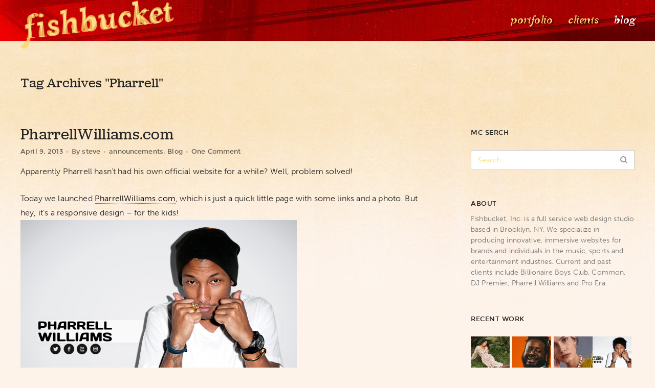

--- FILE ---
content_type: text/html; charset=UTF-8
request_url: https://www.fishbucket.com/tag/pharrell/
body_size: 73807
content:

<!DOCTYPE html>
<!--[if lt IE 8]><html class="ie lt-ie9 ie7" lang="en-US" ><![endif]-->
<!--[if IE 8]><html class="ie lt-ie9 ie8" lang="en-US" ><![endif]-->
<!--[if IE 9]><html class="ie ie9" lang="en-US"><![endif]-->
<!--[if !IE]><!--><html lang="en-US"><!--<![endif]-->
<head>
	<meta charset="UTF-8">
	<meta name="viewport" content="width=device-width, initial-scale=1, maximum-scale=1, user-scalable=no" />
	<meta name="HandheldFriendly" content="True" />
	<meta name="apple-mobile-web-app-capable" content="yes" />
	<meta name="apple-mobile-web-app-status-bar-style" content="black" />
	<meta name="format-detection" content="telephone=no" />
	<title>Fishbucket - Blog - Tag:</title>
	<link rel="profile" href="http://gmpg.org/xfn/11">
	<link rel="pingback" href="https://www.fishbucket.com/newblog/xmlrpc.php">

	<link rel="apple-touch-icon-precomposed" sizes="57x57" href="images/favicon/apple-touch-icon-57x57.png" />
	<link rel="apple-touch-icon-precomposed" sizes="114x114" href="images/favicon/apple-touch-icon-114x114.png" />
	<link rel="apple-touch-icon-precomposed" sizes="72x72" href="images/favicon/apple-touch-icon-72x72.png" />
	<link rel="apple-touch-icon-precomposed" sizes="144x144" href="images/favicon/apple-touch-icon-144x144.png" />
	<link rel="apple-touch-icon-precomposed" sizes="60x60" href="images/favicon/apple-touch-icon-60x60.png" />
	<link rel="apple-touch-icon-precomposed" sizes="120x120" href="images/favicon/apple-touch-icon-120x120.png" />
	<link rel="apple-touch-icon-precomposed" sizes="76x76" href="images/favicon/apple-touch-icon-76x76.png" />
	<link rel="apple-touch-icon-precomposed" sizes="152x152" href="images/favicon/apple-touch-icon-152x152.png" />
	<link rel="icon" type="image/png" href="images/favicon/favicon-196x196.png" sizes="196x196" />
	<link rel="icon" type="image/png" href="images/favicon/favicon-96x96.png" sizes="96x96" />
	<link rel="icon" type="image/png" href="images/favicon/favicon-32x32.png" sizes="32x32" />
	<link rel="icon" type="image/png" href="images/favicon/favicon-16x16.png" sizes="16x16" />
	<link rel="icon" type="image/png" href="images/favicon/favicon-128.png" sizes="128x128" />
	<meta name="application-name" content="Rodimus Lime"/>
	<meta name="msapplication-TileColor" content="#FFFFFF" />
	<meta name="msapplication-TileImage" content="images/favicon/mstile-144x144.png" />
	<meta name="msapplication-square70x70logo" content="images/favicon/mstile-70x70.png" />
	<meta name="msapplication-square150x150logo" content="images/favicon/mstile-150x150.png" />
	<meta name="msapplication-wide310x150logo" content="images/favicon/mstile-310x150.png" />
	<meta name="msapplication-square310x310logo" content="images/favicon/mstile-310x310.png" />

	<meta name='robots' content='index, follow, max-video-preview:-1, max-snippet:-1, max-image-preview:large' />

	<!-- This site is optimized with the Yoast SEO plugin v19.14 - https://yoast.com/wordpress/plugins/seo/ -->
	<meta name="description" content="In this episode of Fishbucket Blog, the tag is" />
	<link rel="canonical" href="https://www.fishbucket.com/tag/pharrell/" />
	<meta property="og:locale" content="en_US" />
	<meta property="og:type" content="article" />
	<meta property="og:title" content="Fishbucket - Blog - Tag:" />
	<meta property="og:description" content="In this episode of Fishbucket Blog, the tag is" />
	<meta property="og:url" content="https://www.fishbucket.com/tag/pharrell/" />
	<meta property="og:site_name" content="Fishbucket" />
	<meta name="twitter:card" content="summary_large_image" />
	<meta name="twitter:site" content="@fishbucket" />
	<script type="application/ld+json" class="yoast-schema-graph">{"@context":"https://schema.org","@graph":[{"@type":"CollectionPage","@id":"https://www.fishbucket.com/tag/pharrell/","url":"https://www.fishbucket.com/tag/pharrell/","name":"Fishbucket - Blog - Tag:","isPartOf":{"@id":"https://www.fishbucket.com/#website"},"primaryImageOfPage":{"@id":"https://www.fishbucket.com/tag/pharrell/#primaryimage"},"image":{"@id":"https://www.fishbucket.com/tag/pharrell/#primaryimage"},"thumbnailUrl":"https://www.fishbucket.com/newblog/wp-content/uploads/2013/04/Screen-Shot-2013-04-09-at-7.48.12-PM.png","description":"In this episode of Fishbucket Blog, the tag is","inLanguage":"en-US"},{"@type":"ImageObject","inLanguage":"en-US","@id":"https://www.fishbucket.com/tag/pharrell/#primaryimage","url":"https://www.fishbucket.com/newblog/wp-content/uploads/2013/04/Screen-Shot-2013-04-09-at-7.48.12-PM.png","contentUrl":"https://www.fishbucket.com/newblog/wp-content/uploads/2013/04/Screen-Shot-2013-04-09-at-7.48.12-PM.png","width":1083,"height":830},{"@type":"WebSite","@id":"https://www.fishbucket.com/#website","url":"https://www.fishbucket.com/","name":"Fishbucket","description":"Brooklyn-based studio specializing in web design and Flash animation. For your health!","publisher":{"@id":"https://www.fishbucket.com/#organization"},"potentialAction":[{"@type":"SearchAction","target":{"@type":"EntryPoint","urlTemplate":"https://www.fishbucket.com/?s={search_term_string}"},"query-input":"required name=search_term_string"}],"inLanguage":"en-US"},{"@type":"Organization","@id":"https://www.fishbucket.com/#organization","name":"Fishbucket, Inc.","url":"https://www.fishbucket.com/","logo":{"@type":"ImageObject","inLanguage":"en-US","@id":"https://www.fishbucket.com/#/schema/logo/image/","url":"https://www.fishbucket.com/newblog/wp-content/uploads/2017/03/logo.png","contentUrl":"https://www.fishbucket.com/newblog/wp-content/uploads/2017/03/logo.png","width":624,"height":200,"caption":"Fishbucket, Inc."},"image":{"@id":"https://www.fishbucket.com/#/schema/logo/image/"},"sameAs":["http://instagram.com/fishbucket/","http://www.facebook.com/thefishbucket","https://twitter.com/fishbucket"]}]}</script>
	<!-- / Yoast SEO plugin. -->


<link rel='dns-prefetch' href='//fonts.googleapis.com' />
<link rel="alternate" type="application/rss+xml" title="Fishbucket &raquo; Feed" href="https://www.fishbucket.com/feed/" />
<link rel="alternate" type="application/rss+xml" title="Fishbucket &raquo; Comments Feed" href="https://www.fishbucket.com/comments/feed/" />
<link rel="alternate" type="application/rss+xml" title="Fishbucket &raquo; Pharrell Tag Feed" href="https://www.fishbucket.com/tag/pharrell/feed/" />
<script type="text/javascript">
window._wpemojiSettings = {"baseUrl":"https:\/\/s.w.org\/images\/core\/emoji\/14.0.0\/72x72\/","ext":".png","svgUrl":"https:\/\/s.w.org\/images\/core\/emoji\/14.0.0\/svg\/","svgExt":".svg","source":{"concatemoji":"https:\/\/www.fishbucket.com\/newblog\/wp-includes\/js\/wp-emoji-release.min.js?ver=6.1.9"}};
/*! This file is auto-generated */
!function(e,a,t){var n,r,o,i=a.createElement("canvas"),p=i.getContext&&i.getContext("2d");function s(e,t){var a=String.fromCharCode,e=(p.clearRect(0,0,i.width,i.height),p.fillText(a.apply(this,e),0,0),i.toDataURL());return p.clearRect(0,0,i.width,i.height),p.fillText(a.apply(this,t),0,0),e===i.toDataURL()}function c(e){var t=a.createElement("script");t.src=e,t.defer=t.type="text/javascript",a.getElementsByTagName("head")[0].appendChild(t)}for(o=Array("flag","emoji"),t.supports={everything:!0,everythingExceptFlag:!0},r=0;r<o.length;r++)t.supports[o[r]]=function(e){if(p&&p.fillText)switch(p.textBaseline="top",p.font="600 32px Arial",e){case"flag":return s([127987,65039,8205,9895,65039],[127987,65039,8203,9895,65039])?!1:!s([55356,56826,55356,56819],[55356,56826,8203,55356,56819])&&!s([55356,57332,56128,56423,56128,56418,56128,56421,56128,56430,56128,56423,56128,56447],[55356,57332,8203,56128,56423,8203,56128,56418,8203,56128,56421,8203,56128,56430,8203,56128,56423,8203,56128,56447]);case"emoji":return!s([129777,127995,8205,129778,127999],[129777,127995,8203,129778,127999])}return!1}(o[r]),t.supports.everything=t.supports.everything&&t.supports[o[r]],"flag"!==o[r]&&(t.supports.everythingExceptFlag=t.supports.everythingExceptFlag&&t.supports[o[r]]);t.supports.everythingExceptFlag=t.supports.everythingExceptFlag&&!t.supports.flag,t.DOMReady=!1,t.readyCallback=function(){t.DOMReady=!0},t.supports.everything||(n=function(){t.readyCallback()},a.addEventListener?(a.addEventListener("DOMContentLoaded",n,!1),e.addEventListener("load",n,!1)):(e.attachEvent("onload",n),a.attachEvent("onreadystatechange",function(){"complete"===a.readyState&&t.readyCallback()})),(e=t.source||{}).concatemoji?c(e.concatemoji):e.wpemoji&&e.twemoji&&(c(e.twemoji),c(e.wpemoji)))}(window,document,window._wpemojiSettings);
</script>
<style type="text/css">
img.wp-smiley,
img.emoji {
	display: inline !important;
	border: none !important;
	box-shadow: none !important;
	height: 1em !important;
	width: 1em !important;
	margin: 0 0.07em !important;
	vertical-align: -0.1em !important;
	background: none !important;
	padding: 0 !important;
}
</style>
	<link rel='stylesheet' id='wp-block-library-css' href='https://www.fishbucket.com/newblog/wp-includes/css/dist/block-library/style.min.css?ver=6.1.9' type='text/css' media='all' />
<link rel='stylesheet' id='classic-theme-styles-css' href='https://www.fishbucket.com/newblog/wp-includes/css/classic-themes.min.css?ver=1' type='text/css' media='all' />
<style id='global-styles-inline-css' type='text/css'>
body{--wp--preset--color--black: #000000;--wp--preset--color--cyan-bluish-gray: #abb8c3;--wp--preset--color--white: #ffffff;--wp--preset--color--pale-pink: #f78da7;--wp--preset--color--vivid-red: #cf2e2e;--wp--preset--color--luminous-vivid-orange: #ff6900;--wp--preset--color--luminous-vivid-amber: #fcb900;--wp--preset--color--light-green-cyan: #7bdcb5;--wp--preset--color--vivid-green-cyan: #00d084;--wp--preset--color--pale-cyan-blue: #8ed1fc;--wp--preset--color--vivid-cyan-blue: #0693e3;--wp--preset--color--vivid-purple: #9b51e0;--wp--preset--gradient--vivid-cyan-blue-to-vivid-purple: linear-gradient(135deg,rgba(6,147,227,1) 0%,rgb(155,81,224) 100%);--wp--preset--gradient--light-green-cyan-to-vivid-green-cyan: linear-gradient(135deg,rgb(122,220,180) 0%,rgb(0,208,130) 100%);--wp--preset--gradient--luminous-vivid-amber-to-luminous-vivid-orange: linear-gradient(135deg,rgba(252,185,0,1) 0%,rgba(255,105,0,1) 100%);--wp--preset--gradient--luminous-vivid-orange-to-vivid-red: linear-gradient(135deg,rgba(255,105,0,1) 0%,rgb(207,46,46) 100%);--wp--preset--gradient--very-light-gray-to-cyan-bluish-gray: linear-gradient(135deg,rgb(238,238,238) 0%,rgb(169,184,195) 100%);--wp--preset--gradient--cool-to-warm-spectrum: linear-gradient(135deg,rgb(74,234,220) 0%,rgb(151,120,209) 20%,rgb(207,42,186) 40%,rgb(238,44,130) 60%,rgb(251,105,98) 80%,rgb(254,248,76) 100%);--wp--preset--gradient--blush-light-purple: linear-gradient(135deg,rgb(255,206,236) 0%,rgb(152,150,240) 100%);--wp--preset--gradient--blush-bordeaux: linear-gradient(135deg,rgb(254,205,165) 0%,rgb(254,45,45) 50%,rgb(107,0,62) 100%);--wp--preset--gradient--luminous-dusk: linear-gradient(135deg,rgb(255,203,112) 0%,rgb(199,81,192) 50%,rgb(65,88,208) 100%);--wp--preset--gradient--pale-ocean: linear-gradient(135deg,rgb(255,245,203) 0%,rgb(182,227,212) 50%,rgb(51,167,181) 100%);--wp--preset--gradient--electric-grass: linear-gradient(135deg,rgb(202,248,128) 0%,rgb(113,206,126) 100%);--wp--preset--gradient--midnight: linear-gradient(135deg,rgb(2,3,129) 0%,rgb(40,116,252) 100%);--wp--preset--duotone--dark-grayscale: url('#wp-duotone-dark-grayscale');--wp--preset--duotone--grayscale: url('#wp-duotone-grayscale');--wp--preset--duotone--purple-yellow: url('#wp-duotone-purple-yellow');--wp--preset--duotone--blue-red: url('#wp-duotone-blue-red');--wp--preset--duotone--midnight: url('#wp-duotone-midnight');--wp--preset--duotone--magenta-yellow: url('#wp-duotone-magenta-yellow');--wp--preset--duotone--purple-green: url('#wp-duotone-purple-green');--wp--preset--duotone--blue-orange: url('#wp-duotone-blue-orange');--wp--preset--font-size--small: 13px;--wp--preset--font-size--medium: 20px;--wp--preset--font-size--large: 36px;--wp--preset--font-size--x-large: 42px;--wp--preset--spacing--20: 0.44rem;--wp--preset--spacing--30: 0.67rem;--wp--preset--spacing--40: 1rem;--wp--preset--spacing--50: 1.5rem;--wp--preset--spacing--60: 2.25rem;--wp--preset--spacing--70: 3.38rem;--wp--preset--spacing--80: 5.06rem;}:where(.is-layout-flex){gap: 0.5em;}body .is-layout-flow > .alignleft{float: left;margin-inline-start: 0;margin-inline-end: 2em;}body .is-layout-flow > .alignright{float: right;margin-inline-start: 2em;margin-inline-end: 0;}body .is-layout-flow > .aligncenter{margin-left: auto !important;margin-right: auto !important;}body .is-layout-constrained > .alignleft{float: left;margin-inline-start: 0;margin-inline-end: 2em;}body .is-layout-constrained > .alignright{float: right;margin-inline-start: 2em;margin-inline-end: 0;}body .is-layout-constrained > .aligncenter{margin-left: auto !important;margin-right: auto !important;}body .is-layout-constrained > :where(:not(.alignleft):not(.alignright):not(.alignfull)){max-width: var(--wp--style--global--content-size);margin-left: auto !important;margin-right: auto !important;}body .is-layout-constrained > .alignwide{max-width: var(--wp--style--global--wide-size);}body .is-layout-flex{display: flex;}body .is-layout-flex{flex-wrap: wrap;align-items: center;}body .is-layout-flex > *{margin: 0;}:where(.wp-block-columns.is-layout-flex){gap: 2em;}.has-black-color{color: var(--wp--preset--color--black) !important;}.has-cyan-bluish-gray-color{color: var(--wp--preset--color--cyan-bluish-gray) !important;}.has-white-color{color: var(--wp--preset--color--white) !important;}.has-pale-pink-color{color: var(--wp--preset--color--pale-pink) !important;}.has-vivid-red-color{color: var(--wp--preset--color--vivid-red) !important;}.has-luminous-vivid-orange-color{color: var(--wp--preset--color--luminous-vivid-orange) !important;}.has-luminous-vivid-amber-color{color: var(--wp--preset--color--luminous-vivid-amber) !important;}.has-light-green-cyan-color{color: var(--wp--preset--color--light-green-cyan) !important;}.has-vivid-green-cyan-color{color: var(--wp--preset--color--vivid-green-cyan) !important;}.has-pale-cyan-blue-color{color: var(--wp--preset--color--pale-cyan-blue) !important;}.has-vivid-cyan-blue-color{color: var(--wp--preset--color--vivid-cyan-blue) !important;}.has-vivid-purple-color{color: var(--wp--preset--color--vivid-purple) !important;}.has-black-background-color{background-color: var(--wp--preset--color--black) !important;}.has-cyan-bluish-gray-background-color{background-color: var(--wp--preset--color--cyan-bluish-gray) !important;}.has-white-background-color{background-color: var(--wp--preset--color--white) !important;}.has-pale-pink-background-color{background-color: var(--wp--preset--color--pale-pink) !important;}.has-vivid-red-background-color{background-color: var(--wp--preset--color--vivid-red) !important;}.has-luminous-vivid-orange-background-color{background-color: var(--wp--preset--color--luminous-vivid-orange) !important;}.has-luminous-vivid-amber-background-color{background-color: var(--wp--preset--color--luminous-vivid-amber) !important;}.has-light-green-cyan-background-color{background-color: var(--wp--preset--color--light-green-cyan) !important;}.has-vivid-green-cyan-background-color{background-color: var(--wp--preset--color--vivid-green-cyan) !important;}.has-pale-cyan-blue-background-color{background-color: var(--wp--preset--color--pale-cyan-blue) !important;}.has-vivid-cyan-blue-background-color{background-color: var(--wp--preset--color--vivid-cyan-blue) !important;}.has-vivid-purple-background-color{background-color: var(--wp--preset--color--vivid-purple) !important;}.has-black-border-color{border-color: var(--wp--preset--color--black) !important;}.has-cyan-bluish-gray-border-color{border-color: var(--wp--preset--color--cyan-bluish-gray) !important;}.has-white-border-color{border-color: var(--wp--preset--color--white) !important;}.has-pale-pink-border-color{border-color: var(--wp--preset--color--pale-pink) !important;}.has-vivid-red-border-color{border-color: var(--wp--preset--color--vivid-red) !important;}.has-luminous-vivid-orange-border-color{border-color: var(--wp--preset--color--luminous-vivid-orange) !important;}.has-luminous-vivid-amber-border-color{border-color: var(--wp--preset--color--luminous-vivid-amber) !important;}.has-light-green-cyan-border-color{border-color: var(--wp--preset--color--light-green-cyan) !important;}.has-vivid-green-cyan-border-color{border-color: var(--wp--preset--color--vivid-green-cyan) !important;}.has-pale-cyan-blue-border-color{border-color: var(--wp--preset--color--pale-cyan-blue) !important;}.has-vivid-cyan-blue-border-color{border-color: var(--wp--preset--color--vivid-cyan-blue) !important;}.has-vivid-purple-border-color{border-color: var(--wp--preset--color--vivid-purple) !important;}.has-vivid-cyan-blue-to-vivid-purple-gradient-background{background: var(--wp--preset--gradient--vivid-cyan-blue-to-vivid-purple) !important;}.has-light-green-cyan-to-vivid-green-cyan-gradient-background{background: var(--wp--preset--gradient--light-green-cyan-to-vivid-green-cyan) !important;}.has-luminous-vivid-amber-to-luminous-vivid-orange-gradient-background{background: var(--wp--preset--gradient--luminous-vivid-amber-to-luminous-vivid-orange) !important;}.has-luminous-vivid-orange-to-vivid-red-gradient-background{background: var(--wp--preset--gradient--luminous-vivid-orange-to-vivid-red) !important;}.has-very-light-gray-to-cyan-bluish-gray-gradient-background{background: var(--wp--preset--gradient--very-light-gray-to-cyan-bluish-gray) !important;}.has-cool-to-warm-spectrum-gradient-background{background: var(--wp--preset--gradient--cool-to-warm-spectrum) !important;}.has-blush-light-purple-gradient-background{background: var(--wp--preset--gradient--blush-light-purple) !important;}.has-blush-bordeaux-gradient-background{background: var(--wp--preset--gradient--blush-bordeaux) !important;}.has-luminous-dusk-gradient-background{background: var(--wp--preset--gradient--luminous-dusk) !important;}.has-pale-ocean-gradient-background{background: var(--wp--preset--gradient--pale-ocean) !important;}.has-electric-grass-gradient-background{background: var(--wp--preset--gradient--electric-grass) !important;}.has-midnight-gradient-background{background: var(--wp--preset--gradient--midnight) !important;}.has-small-font-size{font-size: var(--wp--preset--font-size--small) !important;}.has-medium-font-size{font-size: var(--wp--preset--font-size--medium) !important;}.has-large-font-size{font-size: var(--wp--preset--font-size--large) !important;}.has-x-large-font-size{font-size: var(--wp--preset--font-size--x-large) !important;}
.wp-block-navigation a:where(:not(.wp-element-button)){color: inherit;}
:where(.wp-block-columns.is-layout-flex){gap: 2em;}
.wp-block-pullquote{font-size: 1.5em;line-height: 1.6;}
</style>
<link rel='stylesheet' id='google-font-lato-css' href='https://fonts.googleapis.com/css?family=Lato%3A300%2C400%2C700%2C300italic%2C400italic&#038;ver=20140101' type='text/css' media='all' />
<link rel='stylesheet' id='outeredge-font-css' href='https://www.fishbucket.com/newblog/wp-content/themes/outeredge/css/font.css?ver=6.1.9' type='text/css' media='all' />
<link rel='stylesheet' id='pure-min-css' href='https://www.fishbucket.com/newblog/wp-content/themes/outeredge/css/pure-min.css?ver=6.1.9' type='text/css' media='all' />
<link rel='stylesheet' id='outeredge-style-css' href='https://www.fishbucket.com/newblog/wp-content/themes/outeredge-fishbucket/style.css?ver=41.41.12' type='text/css' media='all' />
<link rel='stylesheet' id='responsive-css' href='https://www.fishbucket.com/newblog/wp-content/themes/outeredge/css/responsive.css?ver=6.1.9' type='text/css' media='all' />
<style id='akismet-widget-style-inline-css' type='text/css'>

			.a-stats {
				--akismet-color-mid-green: #357b49;
				--akismet-color-white: #fff;
				--akismet-color-light-grey: #f6f7f7;

				max-width: 350px;
				width: auto;
			}

			.a-stats * {
				all: unset;
				box-sizing: border-box;
			}

			.a-stats strong {
				font-weight: 600;
			}

			.a-stats a.a-stats__link,
			.a-stats a.a-stats__link:visited,
			.a-stats a.a-stats__link:active {
				background: var(--akismet-color-mid-green);
				border: none;
				box-shadow: none;
				border-radius: 8px;
				color: var(--akismet-color-white);
				cursor: pointer;
				display: block;
				font-family: -apple-system, BlinkMacSystemFont, 'Segoe UI', 'Roboto', 'Oxygen-Sans', 'Ubuntu', 'Cantarell', 'Helvetica Neue', sans-serif;
				font-weight: 500;
				padding: 12px;
				text-align: center;
				text-decoration: none;
				transition: all 0.2s ease;
			}

			/* Extra specificity to deal with TwentyTwentyOne focus style */
			.widget .a-stats a.a-stats__link:focus {
				background: var(--akismet-color-mid-green);
				color: var(--akismet-color-white);
				text-decoration: none;
			}

			.a-stats a.a-stats__link:hover {
				filter: brightness(110%);
				box-shadow: 0 4px 12px rgba(0, 0, 0, 0.06), 0 0 2px rgba(0, 0, 0, 0.16);
			}

			.a-stats .count {
				color: var(--akismet-color-white);
				display: block;
				font-size: 1.5em;
				line-height: 1.4;
				padding: 0 13px;
				white-space: nowrap;
			}
		
</style>
<script type='text/javascript' src='https://www.fishbucket.com/newblog/wp-includes/js/jquery/jquery.min.js?ver=3.6.1' id='jquery-core-js'></script>
<script type='text/javascript' src='https://www.fishbucket.com/newblog/wp-includes/js/jquery/jquery-migrate.min.js?ver=3.3.2' id='jquery-migrate-js'></script>
<script type='text/javascript' src='https://www.fishbucket.com/newblog/wp-content/themes/outeredge/js/modernizr.min.js?ver=2.6.2' id='modernizer-js'></script>
<link rel="https://api.w.org/" href="https://www.fishbucket.com/wp-json/" /><link rel="alternate" type="application/json" href="https://www.fishbucket.com/wp-json/wp/v2/tags/40" /><link rel="EditURI" type="application/rsd+xml" title="RSD" href="https://www.fishbucket.com/newblog/xmlrpc.php?rsd" />
<link rel="wlwmanifest" type="application/wlwmanifest+xml" href="https://www.fishbucket.com/newblog/wp-includes/wlwmanifest.xml" />
<meta name="generator" content="WordPress 6.1.9" />
<style type="text/css">
	p.accent_color, a.accent_color, span.accent_color,
	.widget_archive li a:hover, .widget_categories li a:hover, .widget .chosen-container .chosen-results li.highlighted, 
	.widget_calendar table tbody td a:hover, .widget.widget_pages li a:hover, .widget.widget_nav_menu li a:hover, .widget_meta li a:hover,
	.widget .chosen-container .chosen-results li.highlighted.result-selected:hover, .widget_recent_entries li a:hover, .widget_recent_comments ul li a:hover, .widget_rss ul li a:hover,
	span.required, a.outrdg-button.accent_color_txt, a.outrdg-button.color_hover.accent_color_hvr:hover,
	.pricing.info .pricing-header.accent_color_txt,
	.pricing.info ul .feature-extra-text.accent_color_txt,
	.pricing.info .pricing-content:hover .pricing-header.accent_color_txt_hvr,
	.pricing.info .pricing-content:hover ul .feature-extra-text.accent_color_txt_hvr,
	 .pricing .recommendation .recommend.accent_color_txt,
	i.fa.accent_color,i.fa.accent_color_hvr:hover, .shortcode_column:hover i.fa.extended_hover.accent_color_hvr,.happy-testimonials .swiper-container.accent_color .swiper-slide,
	.portfolio-main .filter-dropdown > ul li a:hover{
		 color: #a90916!important; 
	}
	.mejs-controls .mejs-horizontal-volume-slider .mejs-horizontal-volume-current, .mejs-controls .mejs-time-rail .mejs-time-current, .mejs-controls .mejs-volume-button .mejs-volume-slider .mejs-volume-current,
	a.outrdg-button.accent_color, a.outrdg-button.color_hover.accent_color_h:hover,.pricing.info .pricing-header.accent_color,
	.pricing.info ul .feature-extra-text.accent_color,
	.pricing.info .pricing-content:hover .pricing-header.accent_color_hvr,
	.pricing.info .pricing-content:hover ul .feature-extra-text.accent_color_hvr,
	.pricing .recommendation .recommend.accent_color,i.fa.accent_color_crc,i.fa.accent_color_crc_hvr:hover,.shortcode_column:hover  i.fa.extended_hover.accent_color_crc_hvr,
	.happy-testimonials .swiper-container.accent_color .swiper-pagination-switch:after{
		background-color:#a90916!important; 
	}
	a.outrdg-button.stroke.accent_color{
		background-color : transparent!important;
		border-color:#a90916;
	}
	a.outrdg-button.stroke.color_hover.accent_color_h:hover,.divider.accent_color{
		border-color:#a90916;
	}
		p.extra_color_1,a.extra_color_1,span.extra_color_1,
		a.outrdg-button.extra_color_1_txt, a.outrdg-button.color_hover.extra_color_1_hvr:hover,
		.pricing.info .pricing-header.extra_color_1_txt,
		.pricing.info ul .feature-extra-text.extra_color_1_txt,
		.pricing.info .pricing-content:hover .pricing-header.extra_color_1_txt_hvr,
		.pricing.info .pricing-content:hover ul .feature-extra-text.extra_color_1_txt_hvr,
		.pricing .recommendation .recommend.extra_color_1_txt,
		i.fa.extra_color_1,i.fa.extra_color_1_hvr:hover,.shortcode_column:hover i.fa.extended_hover.extra_color_1_hvr,.happy-testimonials .swiper-container.extra_color_1 .swiper-slide{
			color: #ee0002!important; 
		}
		a.outrdg-button.extra_color_1, a.outrdg-button.color_hover.extra_color_1_h:hover,
		.pricing.info .pricing-header.extra_color_1,
		.pricing.info ul .feature-extra-text.extra_color_1,
		.pricing.info .pricing-content:hover .pricing-header.extra_color_1_hvr,
		.pricing.info .pricing-content:hover ul .feature-extra-text.extra_color_1_hvr,
		.pricing .recommendation .recommend.extra_color_1,i.fa.extra_color_1_crc,i.fa.extra_color_1_crc_hvr:hover,.shortcode_column:hover  i.fa.extended_hover.extra_color_1_crc_hvr,
		.happy-testimonials .swiper-container.extra_color_1 .swiper-pagination-switch:after{
			background-color:#ee0002!important; 
		}
		a.outrdg-button.stroke.extra_color_1{ 
			background-color : transparent!important;
			border-color:#ee0002;
		}
		a.outrdg-button.stroke.color_hover.extra_color_1_h:hover,
		.divider.extra_color_1{ 
			border-color:#ee0002;
		}
		
		p.extra_color_2,a .extra_color_2, span.extra_color_2,
		a.outrdg-button.extra_color_2_txt, a.outrdg-button.color_hover.extra_color_2_hvr:hover,
		.pricing.info .pricing-header.extra_color_2_txt,
		.pricing.info ul .feature-extra-text.extra_color_2_txt,
		 .pricing.info .pricing-content:hover .pricing-header.extra_color_2_txt_hvr,
		.pricing.info .pricing-content:hover ul .feature-extra-text.extra_color_2_txt_hvr,
		 .pricing .recommendation .recommend.extra_color_2_txt,
		i.fa.extra_color_2,i.fa.extra_color_2_hvr:hover,.shortcode_column:hover i.fa.extended_hover.extra_color_2_hvr,.happy-testimonials .swiper-container.extra_color_2 .swiper-slide{
			color: #f9e693!important; 
		}
		a.outrdg-button.extra_color_2, a.outrdg-button.color_hover.extra_color_2_h:hover,
		.pricing.info .pricing-header.extra_color_2,
		.pricing.info ul .feature-extra-text.extra_color_2,
		 .pricing.info .pricing-content:hover .pricing-header.extra_color_2_hvr,
		.pricing.info .pricing-content:hover ul .feature-extra-text.extra_color_2_hvr,
		.pricing .recommendation .recommend.extra_color_2,i.fa.extra_color_2_crc,i.fa.extra_color_2_crc_hvr:hover,.shortcode_column:hover  i.fa.extended_hover.extra_color_2_crc_hvr,
		.happy-testimonials .swiper-container.extra_color_2 .swiper-pagination-switch:after{
			background-color:#f9e693!important; 
		}
		a.outrdg-button.stroke.extra_color_2{ 
			background-color : transparent!important;
			border-color:#f9e693;
		}
		a.outrdg-button.stroke.color_hover.extra_color_2_h:hover,.divider.extra_color_2{ 
			border-color:#f9e693;
		}
		
		p.extra_color_3,a.extra_color_3,span.extra_color_3,
		a.outrdg-button.extra_color_3_txt, a.outrdg-button.color_hover.extra_color_3_hvr:hover,
		.pricing.info .pricing-header.extra_color_3_txt,
		.pricing.info ul .feature-extra-text.extra_color_3_txt,
		 .pricing.info .pricing-content:hover .pricing-header.extra_color_3_txt_hvr,
		.pricing.info .pricing-content:hover ul .feature-extra-text.extra_color_3_txt_hvr,
		 .pricing .recommendation .recommend.extra_color_3_txt,
		i.fa.extra_color_3,i.fa.extra_color_3_hvr:hover,.shortcode_column:hover i.fa.extended_hover.extra_color_3_hvr,.happy-testimonials .swiper-container.extra_color_3 .swiper-slide{ 
			color: #84d48d!important; 
		}
		a.outrdg-button.extra_color_3,a.outrdg-button.color_hover.extra_color_3_h:hover,
		.pricing.info .pricing-header.extra_color_3,
		.pricing.info ul .feature-extra-text.extra_color_3,
		.pricing.info .pricing-content:hover .pricing-header.extra_color_3_hvr,
		.pricing.info .pricing-content:hover ul .feature-extra-text.extra_color_3_hvr,
		.pricing .recommendation .recommend.extra_color_3,i.fa.extra_color_3_crc,i.fa.extra_color_3_crc_hvr:hover,.shortcode_column:hover  i.fa.extended_hover.extra_color_3_crc_hvr,
		.happy-testimonials .swiper-container.extra_color_3 .swiper-pagination-switch:after{ 
			background-color:#84d48d!important; 
		}
		a.outrdg-button.stroke.extra_color_3{
			background-color: transparent!important;
			border-color:#84d48d;
		} 
		a.outrdg-button.stroke.color_hover.extra_color_3_h:hover,.divider.extra_color_3{ 
			border-color:#84d48d;
		}
		
		p.extra_color_4,a.extra_color_4,span.extra_color_4,
		a.outrdg-button.extra_color_4_txt, a.outrdg-button.color_hover.extra_color_4_hvr:hover,
		.pricing.info .pricing-header.extra_color_4_txt,
		.pricing.info ul .feature-extra-text.extra_color_4_txt,
		 .pricing.info .pricing-content:hover .pricing-header.extra_color_4_txt_hvr,
			.pricing.info .pricing-content:hover ul .feature-extra-text.extra_color_4_txt_hvr,
		 .pricing .recommendation .recommend.extra_color_4_txt,
		i.fa.extra_color_4,i.fa.extra_color_4_hvr:hover,.shortcode_column:hover i.fa.extended_hover.extra_color_4_hvr,.happy-testimonials .swiper-container.extra_color_4 .swiper-slide{ 
			color: #84d48d!important; 
		}
		a.outrdg-button.extra_color_4,a.outrdg-button.color_hover.extra_color_4_h:hover,
		.pricing.info .pricing-header.extra_color_4,
		.pricing.info ul .feature-extra-text.extra_color_4,
		.pricing.info .pricing-content:hover .pricing-header.extra_color_4_hvr,
		.pricing.info .pricing-content:hover ul .feature-extra-text.extra_color_4_hvr,
		.pricing .recommendation .recommend.extra_color_4,i.fa.extra_color_4_crc,i.fa.extra_color_4_crc_hvr:hover,.shortcode_column:hover  i.fa.extended_hover.extra_color_4_crc_hvr,
		.happy-testimonials .swiper-container.extra_color_4 .swiper-pagination-switch:after{ 
			background-color:#84d48d!important; 
		}
		a.outrdg-button.stroke.extra_color_4{
			background-color: transparent!important;
			border-color:#84d48d;
		} 
		a.outrdg-button.stroke.color_hover.extra_color_4_h:hover,.divider.extra_color_4{ 
			border-color:#84d48d;
		}
		
		p.extra_color_5,a.extra_color_5,span.extra_color_5,
		a.outrdg-button.extra_color_5_txt, a.outrdg-button.color_hover.extra_color_5_hvr:hover,
		.pricing.info .pricing-header.extra_color_5_txt,
		.pricing.info ul .feature-extra-text.extra_color_5_txt,
		.pricing.info .pricing-content:hover .pricing-header.extra_color_5_txt_hvr,
		.pricing.info .pricing-content:hover ul .feature-extra-text.extra_color_5_txt_hvr,
		.pricing .recommendation .recommend.extra_color_5_txt,
		i.fa.extra_color_5,i.fa.extra_color_5_hvr:hover,.shortcode_column:hover i.fa.extended_hover.extra_color_5_hvr,.happy-testimonials .swiper-container.extra_color_5 .swiper-slide{ 
			color: #84d48d!important; 
		}
		a.outrdg-button.extra_color_5,a.outrdg-button.color_hover.extra_color_5_h:hover,
		.pricing.info .pricing-header.extra_color_5,
		.pricing.info ul .feature-extra-text.extra_color_5,
		.pricing.info .pricing-content:hover .pricing-header.extra_color_5_hvr,
		.pricing.info .pricing-content:hover ul .feature-extra-text.extra_color_5_hvr,
		.pricing .recommendation .recommend.extra_color_5,i.fa.extra_color_5_crc,i.fa.extra_color_5_crc_hvr:hover,.shortcode_column:hover  i.fa.extended_hover.extra_color_5_crc_hvr,
		.happy-testimonials .swiper-container.extra_color_5 .swiper-pagination-switch:after{ 
			background-color:#84d48d!important; 
		}
		a.outrdg-button.stroke.extra_color_5{
			background-color: transparent!important;
			border-color:#84d48d;
		} 
		a.outrdg-button.stroke.color_hover.extra_color_5_h:hover,.divider.extra_color_5{ 
			border-color:#84d48d;
		}
		
		p.extra_color_6,a.extra_color_6,span.extra_color_6,
		a.outrdg-button.extra_color_6_txt, a.outrdg-button.color_hover.extra_color_6_hvr:hover,
		.pricing.info .pricing-header.extra_color_6_txt,
		.pricing.info ul .feature-extra-text.extra_color_6_txt,
		.pricing.info .pricing-content:hover .pricing-header.extra_color_6_txt_hvr,
		.pricing.info .pricing-content:hover ul .feature-extra-text.extra_color_6_txt_hvr,
		.pricing .recommendation .recommend.extra_color_6_txt,
		i.fa.extra_color_6,i.fa.extra_color_6_hvr:hover,.shortcode_column:hover i.fa.extended_hover.extra_color_6_hvr,.happy-testimonials .swiper-container.extra_color_6 .swiper-slide{ 
			color: #84d48d!important; 
		}
		a.outrdg-button.extra_color_6,a.outrdg-button.color_hover.extra_color_6_h:hover,
		.pricing.info .pricing-header.extra_color_6,
		.pricing.info ul .feature-extra-text.extra_color_6,
		.pricing.info .pricing-content:hover .pricing-header.extra_color_6_hvr,
		.pricing.info .pricing-content:hover ul .feature-extra-text.extra_color_6_hvr,
		.pricing .recommendation .recommend.extra_color_6,i.fa.extra_color_6_crc,i.fa.extra_color_6_crc_hvr:hover,.shortcode_column:hover  i.fa.extended_hover.extra_color_6_crc_hvr,
		.happy-testimonials .swiper-container.extra_color_6 .swiper-pagination-switch:after{ 
			background-color:#84d48d!important; 
		}
		a.outrdg-button.stroke.extra_color_6{
			background-color: transparent!important;
			border-color:#84d48d;
		} 
		a.outrdg-button.stroke.color_hover.extra_color_6_h:hover,.divider.extra_color_6{ 
			border-color:#84d48d;
		}
		
		p.extra_color_7,a.extra_color_7,span.extra_color_7,
		a.outrdg-button.extra_color_7_txt, a.outrdg-button.color_hover.extra_color_7_hvr:hover,
		.pricing.info .pricing-header.extra_color_7_txt,
		.pricing.info ul .feature-extra-text.extra_color_7_txt,
		.pricing.info .pricing-content:hover .pricing-header.extra_color_7_txt_hvr,
		.pricing.info .pricing-content:hover ul .feature-extra-text.extra_color_7_txt_hvr,
		.pricing .recommendation .recommend.extra_color_7_txt,
		i.fa.extra_color_7,i.fa.extra_color_7_hvr:hover,.shortcode_column:hover i.fa.extended_hover.extra_color_7_hvr,.happy-testimonials .swiper-container.extra_color_7 .swiper-slide{ 
			color: #84d48d!important; 
		}
		a.outrdg-button.extra_color_7,a.outrdg-button.color_hover.extra_color_7_h:hover,
		.pricing.info .pricing-header.extra_color_7,
		.pricing.info ul .feature-extra-text.extra_color_7,
		.pricing.info .pricing-content:hover .pricing-header.extra_color_7_hvr,
		.pricing.info .pricing-content:hover ul .feature-extra-text.extra_color_7_hvr,
		.pricing .recommendation .recommend.extra_color_7,i.fa.extra_color_7_crc,i.fa.extra_color_7_crc_hvr:hover,.shortcode_column:hover  i.fa.extended_hover.extra_color_7_crc_hvr,
		.happy-testimonials .swiper-container.extra_color_7 .swiper-pagination-switch:after{ 
			background-color:#84d48d!important; 
		}
		a.outrdg-button.stroke.extra_color_7{
			background-color: transparent!important;
			border-color:#84d48d;
		} 
		a.outrdg-button.stroke.color_hover.extra_color_7_h:hover,.divider.extra_color_7{ 
			border-color:#84d48d;
		}
		</style><style type="text/css">article a.underscore:hover, .descr a:hover,
		.textwidget a:hover, .rssSummary a:hover{
			color: #a90916;
			border-bottom-color:transparent;}.comments .comment-respond #commentform .form-submit input[type=submit]:hover, .wpcf7-form input[type=submit]:hover,
		.post-password-form input[type=submit]:hover,
		a.more-link.outrdg-button:hover {
		opacity:1;
		background:#ee0002;
		color: #ffffff!important;
		}
		.more-link.outrdg-button.stroke:hover{
		background:#ee0002;
		border-color:#ee0002;
		}::selection {
			background:#f9e693;
		}
		::-moz-selection{
			background:#f9e693;
		}.widget-title,.widget .chosen-single,.styled-select select{
		text-transform: uppercase;
		}#commentform .form-submit input[type=submit],.wpcf7-form input[type=submit],.post-password-form input[type=submit], ol.comment-list li.comment .reply, 
		ol.comment-list li.comment .comment-respond h3 small, .comments .comment-respond #commentform label,span.contact-item-label,.more-link.outrdg-button{
		text-transform: uppercase;
		}blockquote{
		border-color:#a90916;
		}section.portfolio-page{
		background-color:#fbf2e9;
		}.wpcf7-form input[type=submit],.post-password-form input[type=submit]{
		border-radius: 4px;
		}.ln-image img{
		height:96px!important;
		}header{
		max-height:80px!important;
		}
		section.blog:first-child{
		padding-top:147px!important;
		}
		.portfolio-page:first-child,
		section.page:first-child{
		padding-top:80px!important;
		}
		.top-portfolio-navigation:first-child + .portfolio-single, .portfolio-single:first-child{
		padding-top:175px!important;
		}
		.top-portfolio-navigation{
		top:80px!important;
		}
		ul.topnavmenu > li > a{
		line-height:80px!important;
		}
		.pure-menu.ln-vert{
		height:80px!important;
		}
		.ln-vert .ln-text{
		line-height:80px!important;
		}
		.pure-menu-link.m-cnt{
		line-height:80px!important;
		height:80px!important;
		}
		.ln-vert .ln-image{
		height:80px!important;
		}
		.pure-menu.ln-vert ul li.form-search .pure-form fieldset{
		height:80px!important;
		}
		</style><style type="text/css">.blog-content.pure-u-2-3,
        .blog-content.pure-u-1{
        font-size: 16px;
        line-height:28px;
        }.sidebar-content.pure-u-1-3,
        footer .column{
        font-size: 14px;
        line-height:24px;
        }.main .main-content h1 + p{
     margin-top:20px; 
    }.main .main-content h2 + p{
     margin-top:24px; 
    }.main .main-content h3 + p{
     margin-top:25px; 
    }.main .main-content h4 + p{
     margin-top:18px; 
    }.main .main-content h5 + p{
     margin-top:18px; 
    }.main .main-content h6 + p{
     margin-top:19px; 
    }.main .main-content p{
     margin-top:25px; 
    }.main .main-content ul li,
    .main .main-content ol li{
     margin-bottom:25px; 
    }.main .main-content .image_container,
    .main .main-content .wp-caption{
    margin-top:36px; 
    }.main .main-content .image_container + p,
    .blog article .featured-image+.descr,
    .blog article a+.descr{
    margin-top:35px; 
    }.main .main-content .wp-caption + p:not(.image_container){
    margin-top:27px; 
    }.main .main-content .team p.description{
    margin-top:17px; 
    }.main .main-content .about .stats p{
    margin-top:21px; 
    }.blog article .descr .about-author .author-bio p{
    margin-bottom:58px;
    line-height: 22px;
    }.widget.widget_pages li a, .widget.widget_nav_menu li a, .widget_archive li a, .widget_categories li a, .widget ul.chosen-results, .widget_calendar table, .widget_meta li a, .widget .chosen-single { 
            font-size:14px;
        }</style>	
	<!-- fontawesome -->
	<script src="https://kit.fontawesome.com/cc5a20f90f.js" crossorigin="anonymous"></script>

	<!-- typekit -->
	<script src="//use.typekit.net/akk2azc.js"></script>
	<script>try{Typekit.load();}catch(e){}</script>

	<script>
	  (function(i,s,o,g,r,a,m){i['GoogleAnalyticsObject']=r;i[r]=i[r]||function(){
	  (i[r].q=i[r].q||[]).push(arguments)},i[r].l=1*new Date();a=s.createElement(o),
	  m=s.getElementsByTagName(o)[0];a.async=1;a.src=g;m.parentNode.insertBefore(a,m)
	  })(window,document,'script','//www.google-analytics.com/analytics.js','ga');

	  ga('create', 'UA-142179-1', 'auto');
	  ga('send', 'pageview');

	</script>
</head>
<body class="archive tag tag-pharrell tag-40 post-pharrellwilliams-com group-blog">
<div id="wholedamnthing" class="container">
<header  >
	<div class="wrapper">
		<div class="pure-menu pure-menu-open pure-menu-horizontal pure-menu-2   clearfix ln-vert" data-use-imglogo="1" data-logo-height="96"  data-height="80" data-hide-menu="">
			<a href="https://www.fishbucket.com/" title="Fishbucket" rel="home" class="pure-menu-heading ln-image">
				<img src="https://www.fishbucket.com/newblog/wp-content/themes/outeredge-fishbucket/images/logo.png" class="logo" alt="Fishbucket" width="624" height="200" />
			</a>	
			<a href="#" class="pure-menu-link m-cnt"><span class="mobile-menu-text">Menu</span><i class="mobile-menu-icon"></i></a>
			<div class="clear m-cnt"></div>
			<ul class = "topnavmenu">
									<li id="menu-item-3978" class="menu-item menu-item-type-portfolio menu-item-object-cpt-archive menu-item-3978"><a href="https://www.fishbucket.com/portfolio/">Portfolio</a></li>
<li id="menu-item-1212" class="menu-item menu-item-type-post_type menu-item-object-page menu-item-1212"><a title="Client List" href="https://www.fishbucket.com/client-list/">Clients</a></li>
<li id="menu-item-683" class="menu-item menu-item-type-post_type menu-item-object-page current_page_parent menu-item-683"><a href="https://www.fishbucket.com/blog/">Blog</a></li>
								
			</ul>
		</div>
	</div>
</header>
<div class="mobile-menu ">
	<div class="wrapper">
		<ul>
							<li class="menu-item menu-item-type-portfolio menu-item-object-cpt-archive menu-item-3978"><a href="https://www.fishbucket.com/portfolio/">Portfolio</a></li>
<li class="menu-item menu-item-type-post_type menu-item-object-page menu-item-1212"><a title="Client List" href="https://www.fishbucket.com/client-list/">Clients</a></li>
<li class="menu-item menu-item-type-post_type menu-item-object-page current_page_parent menu-item-683"><a href="https://www.fishbucket.com/blog/">Blog</a></li>
 
									</ul>
	</div>
</div>
<div class="main" role="main">


 
<section class="blog archives-page right-sidebar-blog">
				<div class="wrapper">
						<div class="blog-content main-content archives-content-info pure-u-1 ">
							<div class="inner">
											<h3 class="page-title">
									Tag Archives  <span>"Pharrell"</span>										</h3>
								</div>
							</div>
						<div class="pure-g-r">
							<div class="blog-content main-content archives-content pure-u-2-3">
								<div class="inner">
									<div class="articles">
																				
											 
<article id="post-1539" class="index-post-content post-1539 post type-post status-publish format-standard has-post-thumbnail hentry category-announcements category-blog tag-pharrell">
		<div class="header pure-g-r">
			<div class="pure-u-1 categories">
				<div class="inner">
					<h1> <a href="https://www.fishbucket.com/2013/04/09/pharrellwilliams-com/">PharrellWilliams.com </a> </h1>
					<p>
						<span class="date-meta-outedg"><a href="https://www.fishbucket.com/2013/04/">April 9, 2013</a></span>
						<span class="author-meta-outedg">By <a href="https://www.fishbucket.com/author/admin/" title="Posts by steve" rel="author">steve</a></span>
						 <span><a href="https://www.fishbucket.com/category/blog/announcements/" rel="category tag">announcements</a>, <a href="https://www.fishbucket.com/category/blog/" rel="category tag">Blog</a></span> 													<span class="comment-meta-outedg"><a href="https://www.fishbucket.com/2013/04/09/pharrellwilliams-com/#comments">
							One Comment </a></span>
											</p>
				</div>
			</div>
		</div>
			
		<div class="descr pure-g-r">
			<div class="pure-u-1">
				<div class="inner">
					<p>Apparently Pharrell hasn&#8217;t had his own official website for a while? Well, problem solved!</p>
<p>Today we launched <a href="http://PharrellWilliams.com">PharrellWilliams.com</a>, which is just a quick little page with some links and a photo. But hey, it&#8217;s a responsive design &#8211; for the kids!</p>
<p><a href="http://pharrellwilliams.com"><img decoding="async" alt="Pharrell" src="http://www.fishbucket.com/newblog/wp-content/uploads/2013/04/Screen-Shot-2013-04-09-at-7.48.12-PM-540x413.png" width="540" height="413" /></a></p>
<p>Stay tuned, I&#8217;m sure this page will evolve into more of a site at some point.</p>
				<div class="clear"></div>
				</div>
			</div>
		</div>
</article><!-- #post-## -->

										
											 
<article id="post-1470" class="index-post-content post-1470 post type-post status-publish format-standard has-post-thumbnail hentry category-announcements tag-i-am-other tag-pharrell">
		<div class="header pure-g-r">
			<div class="pure-u-1 categories">
				<div class="inner">
					<h1> <a href="https://www.fishbucket.com/2012/05/24/i-am-other/">i am OTHER </a> </h1>
					<p>
						<span class="date-meta-outedg"><a href="https://www.fishbucket.com/2012/05/">May 24, 2012</a></span>
						<span class="author-meta-outedg">By <a href="https://www.fishbucket.com/author/admin/" title="Posts by steve" rel="author">steve</a></span>
						 <span><a href="https://www.fishbucket.com/category/blog/announcements/" rel="category tag">announcements</a></span> 													<span class="comment-meta-outedg"><a href="https://www.fishbucket.com/2012/05/24/i-am-other/#respond">
							No Comments</a></span>
											</p>
				</div>
			</div>
		</div>
			
		<div class="descr pure-g-r">
			<div class="pure-u-1">
				<div class="inner">
					<p>This week we launched the full site for Pharrell&#8217;s new company, <a href="http://iamOTHER.com" target="_blank">i am OTHER</a>. This project had a quick turnaround time, and the task was to create a Tumblr-based site and brand the corresponding <a href="http://www.youtube.com/iamOTHER" target="_blank">YouTube</a>, <a href="http://twitter.com/i_am_OTHER" target="_blank">Twitter</a> and <a href="http://www.facebook.com/iamOTHER" target="_blank">Facebook</a> pages. </p>
<p>All we had to work with was the logo, so I came up with these different patterns of blocks using colors from the logo. Pharrell was happy with the outcome, and liked how it brought up thoughts of tetris and 8-bit Atari games. (Side note: it&#8217;s still a huge honor to be on a call with Pharrell and hear his enthusiasm about something I came up with!)</p>
<p>So hey, <a href="http://iamOTHER.com" target="_blank">take a look!</p>
<p><img decoding="async" loading="lazy" src="http://www.fishbucket.com/newblog/wp-content/uploads/2012/05/other-540-home1.jpg" alt="" title="other-540-home" width="540" height="358" class="alignnone size-full wp-image-1472" srcset="https://www.fishbucket.com/newblog/wp-content/uploads/2012/05/other-540-home1.jpg 540w, https://www.fishbucket.com/newblog/wp-content/uploads/2012/05/other-540-home1-250x165.jpg 250w, https://www.fishbucket.com/newblog/wp-content/uploads/2012/05/other-540-home1-125x82.jpg 125w" sizes="(max-width: 540px) 100vw, 540px" /></a></p>
				<div class="clear"></div>
				</div>
			</div>
		</div>
</article><!-- #post-## -->

										
											 
<article id="post-1254" class="index-post-content post-1254 post type-post status-publish format-standard has-post-thumbnail hentry category-announcements tag-buddy tag-i-am-other tag-pharrell tag-the-rens tag-vashtie tag-violette-new-york">
		<div class="header pure-g-r">
			<div class="pure-u-1 categories">
				<div class="inner">
					<h1> <a href="https://www.fishbucket.com/2011/11/16/october-launches-buddy-violette-rens/">October Launches: Buddy, Violette, Rens </a> </h1>
					<p>
						<span class="date-meta-outedg"><a href="https://www.fishbucket.com/2011/11/">November 16, 2011</a></span>
						<span class="author-meta-outedg">By <a href="https://www.fishbucket.com/author/admin/" title="Posts by steve" rel="author">steve</a></span>
						 <span><a href="https://www.fishbucket.com/category/blog/announcements/" rel="category tag">announcements</a></span> 													<span class="comment-meta-outedg"><a href="https://www.fishbucket.com/2011/11/16/october-launches-buddy-violette-rens/#respond">
							No Comments</a></span>
											</p>
				</div>
			</div>
		</div>
			
		<div class="descr pure-g-r">
			<div class="pure-u-1">
				<div class="inner">
					<p>Sometimes there are so many fish swimming around in the bucket at once, it’s hard to find a minute to announce when one of them grows up and is released to the world. (Huh?)</p>
<p>October saw three different sites launch. One of these days they may just make an appearance in the <a href="/portfolio/" title="Portfolio">portfolio</a>, but in the meantime here’s an overview&#8230;</p>
<h2><a href="http://officialbuddy.com" target="_blank">Buddy</a></h2>
<p>This is a single-page site for Pharrell’s new protégé, Buddy. It had a quick turnaround time, but luckily we had some great photography to work with. This one has a <em>liquid design</em><sup>*</sup> and can work at various window sizes.</p>
<p><a href="http://officialbuddy.com" target="_blank"><img decoding="async" loading="lazy" class="alignnone size-full wp-image-1258" title="buddy-blog" src="http://www.fishbucket.com/newblog/wp-content/uploads/2011/11/buddy-blog.jpg" alt="" width="540" height="434" srcset="https://www.fishbucket.com/newblog/wp-content/uploads/2011/11/buddy-blog.jpg 540w, https://www.fishbucket.com/newblog/wp-content/uploads/2011/11/buddy-blog-250x200.jpg 250w, https://www.fishbucket.com/newblog/wp-content/uploads/2011/11/buddy-blog-125x100.jpg 125w" sizes="(max-width: 540px) 100vw, 540px" /></a></p>
<p><cite><small>*Not related to Liquid Design, the company where this writer started his web design career in the late 90s.</small></cite></p>
<h2><a href="http://violettenewyork.com/" target="_blank">Violette New York</a></h2>
<p>A remade site for <a href="http://vashtie.com" target="_blank">Vashtie’s</a> clothing line, Violette. It’s always a pleasure working with Vashtie. I’d like to think it’s because we both grew up in the Capital District and can relate to each other on a 518 level, but it’s probably because she’s generally a great person to work with. She wanted to go simple and use a lot of black &#038; white for this one, so we worked in some desaturation magic and kept everything smooth and slick. </p>
<p>The shop uses <a href="http://bigcartel.com/" target="_blank">Big Cartel</a>, which I’d been looking forward to using for a while. I was pleasantly surprised, it was very easy to work with.</p>
<p><a href="http://violettenewyork.com" target="_blank"><img decoding="async" loading="lazy" src="http://www.fishbucket.com/newblog/wp-content/uploads/2011/11/violette.jpg" alt="" title="violette" width="540" height="371" class="alignnone size-full wp-image-1268" srcset="https://www.fishbucket.com/newblog/wp-content/uploads/2011/11/violette.jpg 540w, https://www.fishbucket.com/newblog/wp-content/uploads/2011/11/violette-250x171.jpg 250w, https://www.fishbucket.com/newblog/wp-content/uploads/2011/11/violette-125x85.jpg 125w" sizes="(max-width: 540px) 100vw, 540px" /></a></p>
<h2><a href="http://therens.org" target="_blank">The Rens</a></h2>
<p>This was a quick site, (still in progress,) for an NYC youth basketball league, The New Renaissance. This site is currently just a quick overview of this new program, and will grow in the near future to show more about the teams.</p>
<p>The client requested an auto-playing Flash intro. (classic!)</p>
<p><a href="http://therens.org"><img decoding="async" loading="lazy" src="http://www.fishbucket.com/newblog/wp-content/uploads/2011/11/rens.jpg" alt="" title="rens" width="540" height="312" class="alignnone size-full wp-image-1269" srcset="https://www.fishbucket.com/newblog/wp-content/uploads/2011/11/rens.jpg 540w, https://www.fishbucket.com/newblog/wp-content/uploads/2011/11/rens-250x144.jpg 250w, https://www.fishbucket.com/newblog/wp-content/uploads/2011/11/rens-125x72.jpg 125w" sizes="(max-width: 540px) 100vw, 540px" /></a></p>
<p><cite><small>Note: Parts of this site are based on an excellent theme by <a href="http://mnkystudio.com/" target="_blank">MKNY Studio</a>.</small></cite></p>
				<div class="clear"></div>
				</div>
			</div>
		</div>
</article><!-- #post-## -->

										
											 
<article id="post-1054" class="index-post-content post-1054 post type-post status-publish format-standard has-post-thumbnail hentry category-flashback tag-nerd tag-pharrell tag-star-trak tag-unused">
		<div class="header pure-g-r">
			<div class="pure-u-1 categories">
				<div class="inner">
					<h1> <a href="https://www.fishbucket.com/2011/07/14/from-the-cutting-room-floor-nerd-cartridges/">From the cutting room floor: N*E*R*D cartridges </a> </h1>
					<p>
						<span class="date-meta-outedg"><a href="https://www.fishbucket.com/2011/07/">July 14, 2011</a></span>
						<span class="author-meta-outedg">By <a href="https://www.fishbucket.com/author/admin/" title="Posts by steve" rel="author">steve</a></span>
						 <span><a href="https://www.fishbucket.com/category/blog/flashback/" rel="category tag">flashback</a></span> 													<span class="comment-meta-outedg"><a href="https://www.fishbucket.com/2011/07/14/from-the-cutting-room-floor-nerd-cartridges/#comments">
							One Comment </a></span>
											</p>
				</div>
			</div>
		</div>
			
		<div class="descr pure-g-r">
			<div class="pure-u-1">
				<div class="inner">
					<p>Fans of the <a href="http://www.fishbucket.com/portfolio/nerd-site-seeingsounds/">2009 N*E*R*D site</a> should recall the <a href="http://www.fishbucket.com/newblog/wp-content/uploads/2011/02/nerd-1-intro.jpg">large cartridge that the crowd held up on the intro page</a>. Well, that was actually just one of many different fake cartridges that I created. Here&#8217;s the story of a concept that didn&#8217;t quite fit in with the rest of the site so it wasn&#8217;t used.<br />
</p>
<p>Back in December 2008, I was brought onboard to redo the official site for N*E*R*D. Another company had been working on it, but the band wasn&#8217;t happy with the direction they were going in. I was soon on a call with Pharrell, who was detailing his concepts for the new site: an old-school Atari theme.</p>
<p>This got some wheels churning. As luck would have it, a friend I&#8217;ve known since 3rd grade is a big Atari fan and has a pretty large collection. We arranged for him to send me a package of games, controllers and a system. I wasn&#8217;t exactly sure what I&#8217;d do with them, but hoped that the gear would spark some ideas.</p>
<p>And they did! I love those old, classic cartridges. The labels, the graphics, the way they were all worn down from years of use and abuse. I didn&#8217;t have an Atari growing up, (we were a Commodore family,) but it took me back.</p>
<p><img decoding="async" loading="lazy" src="http://www.fishbucket.com/newblog/wp-content/uploads/2011/07/super-breakout.jpg" alt="" title="super-breakout" width="540" height="444" /></p>
<p>I then looked to the album artwork, which also had great illustrations: </p>
<p><img decoding="async" loading="lazy" src="http://www.fishbucket.com/newblog/wp-content/uploads/2011/07/nerd-album-outside.jpg" alt="" title="nerd-album-outside" width="540" height="267" class="alignnone size-full wp-image-1113" srcset="https://www.fishbucket.com/newblog/wp-content/uploads/2011/07/nerd-album-outside.jpg 540w, https://www.fishbucket.com/newblog/wp-content/uploads/2011/07/nerd-album-outside-250x123.jpg 250w, https://www.fishbucket.com/newblog/wp-content/uploads/2011/07/nerd-album-outside-125x61.jpg 125w" sizes="(max-width: 540px) 100vw, 540px" /></p>
<p>My next step seemed obvious&#8230;</p>
<p> <a href="https://www.fishbucket.com/2011/07/14/from-the-cutting-room-floor-nerd-cartridges/#more-1054" class="more-link">Read More</a></p>
				<div class="clear"></div>
				</div>
			</div>
		</div>
</article><!-- #post-## -->

										
											 
<article id="post-919" class="index-post-content post-919 post type-post status-publish format-standard has-post-thumbnail hentry category-announcements tag-animation tag-flash tag-pharrell">
		<div class="header pure-g-r">
			<div class="pure-u-1 categories">
				<div class="inner">
					<h1> <a href="https://www.fishbucket.com/2011/04/01/pharrell-is-changing-the-game/">Pharrell is changing the game. </a> </h1>
					<p>
						<span class="date-meta-outedg"><a href="https://www.fishbucket.com/2011/04/">April 1, 2011</a></span>
						<span class="author-meta-outedg">By <a href="https://www.fishbucket.com/author/admin/" title="Posts by steve" rel="author">steve</a></span>
						 <span><a href="https://www.fishbucket.com/category/blog/announcements/" rel="category tag">announcements</a></span> 													<span class="comment-meta-outedg"><a href="https://www.fishbucket.com/2011/04/01/pharrell-is-changing-the-game/#comments">
							11 Comments</a></span>
											</p>
				</div>
			</div>
		</div>
			
		<div class="descr pure-g-r">
			<div class="pure-u-1">
				<div class="inner">
					<p>Pharrell released a new track today, hit the <a href="http://bbcicecream.com/blog/2011/04/01/pharrell-the-game-has-changed/">BBC Blog</a> to hear it. This track is accompanied by a little animation I put together, with art direction from <a href="http://fluxuryb.com/">F.luxury.B</a>. Check it! Tron style!</p>
<p><object classid="clsid:d27cdb6e-ae6d-11cf-96b8-444553540000" codebase="http://fpdownload.macromedia.com/pub/shockwave/cabs/flash/swflash.cab" width="540" height="419" id="gamechange"><param name="movie" value="http://startrakmusic.com/gamechange/swf/pharrell-gamechange.swf" /><embed src="http://startrakmusic.com/gamechange/swf/pharrell-gamechange.swf" width="540" height="419" name="gamechange" type="application/x-shockwave-flash" pluginspage="http://www.adobe.com/go/getflashplayer" /></object><br />
<noscript><img decoding="async" loading="lazy" src="http://www.fishbucket.com/newblog/wp-content/uploads/2011/03/pharrell-gamechange.jpg" alt="" title="pharrell-gamechange" width="540" height="419" class="alignright size-full wp-image-1075" srcset="https://www.fishbucket.com/newblog/wp-content/uploads/2011/03/pharrell-gamechange.jpg 580w, https://www.fishbucket.com/newblog/wp-content/uploads/2011/03/pharrell-gamechange-250x193.jpg 250w, https://www.fishbucket.com/newblog/wp-content/uploads/2011/03/pharrell-gamechange-540x418.jpg 540w, https://www.fishbucket.com/newblog/wp-content/uploads/2011/03/pharrell-gamechange-125x96.jpg 125w" sizes="(max-width: 540px) 100vw, 540px" /></noscript></p>
				<div class="clear"></div>
				</div>
			</div>
		</div>
</article><!-- #post-## -->

										
											 
<article id="post-176" class="index-post-content post-176 post type-post status-publish format-standard hentry category-video tag-nerd tag-pharrell">
		<div class="header pure-g-r">
			<div class="pure-u-1 categories">
				<div class="inner">
					<h1> <a href="https://www.fishbucket.com/2009/03/30/nerd-on-mtv-spring-break/">N*E*R*D on MTV Spring Break </a> </h1>
					<p>
						<span class="date-meta-outedg"><a href="https://www.fishbucket.com/2009/03/">March 30, 2009</a></span>
						<span class="author-meta-outedg">By <a href="https://www.fishbucket.com/author/admin/" title="Posts by steve" rel="author">steve</a></span>
						 <span><a href="https://www.fishbucket.com/category/blog/video/" rel="category tag">video</a></span> 													<span class="comment-meta-outedg"><a href="https://www.fishbucket.com/2009/03/30/nerd-on-mtv-spring-break/#comments">
							One Comment </a></span>
											</p>
				</div>
			</div>
		</div>
			
		<div class="descr pure-g-r">
			<div class="pure-u-1">
				<div class="inner">
					<p>check these out, some videos of N*E*R*D performing at spring break. I have a feeling these guys have a new website (and perhaps a game) coming soon?</p>
<p><strong>&#8220;Soldier&#8221; Feat. Santigold (Live)</strong><br />
<embed src="http://www.mtvu.com/player/embed/" width="423" height="318" type="application/x-shockwave-flash" FlashVars="CONFIG_URL=http://www.mtvu.com/player/embed/configuration.jhtml%3fvid%3D355501" allowFullScreen="true" base="." allowScriptAccess="always" wmode="transparent"></embed></p>
<p><strong>&#8220;Everyone Nose (Live)&#8221;</strong><br />
<embed src="http://www.mtvu.com/player/embed/" width="423" height="318" type="application/x-shockwave-flash" FlashVars="CONFIG_URL=http://www.mtvu.com/player/embed/configuration.jhtml%3fvid%3D355503" allowFullScreen="true" base="." allowScriptAccess="always" wmode="transparent"></embed></p>
<p><strong>&#8220;Spaz (Live)&#8221; * mtvU Exclusive</strong><br />
<embed src="http://www.mtvu.com/player/embed/" width="423" height="318" type="application/x-shockwave-flash" FlashVars="CONFIG_URL=http://www.mtvu.com/player/embed/configuration.jhtml%3fvid%3D355505" allowFullScreen="true" base="." allowScriptAccess="always" wmode="transparent"></embed></p>
				<div class="clear"></div>
				</div>
			</div>
		</div>
</article><!-- #post-## -->

										
											 
<article id="post-168" class="index-post-content post-168 post type-post status-publish format-standard hentry category-video tag-artst tag-pharrell">
		<div class="header pure-g-r">
			<div class="pure-u-1 categories">
				<div class="inner">
					<h1> <a href="https://www.fishbucket.com/2009/02/22/pharrell-talks-artst-on-current/">Pharrell talks Artst on current </a> </h1>
					<p>
						<span class="date-meta-outedg"><a href="https://www.fishbucket.com/2009/02/">February 22, 2009</a></span>
						<span class="author-meta-outedg">By <a href="https://www.fishbucket.com/author/admin/" title="Posts by steve" rel="author">steve</a></span>
						 <span><a href="https://www.fishbucket.com/category/blog/video/" rel="category tag">video</a></span> 													<span class="comment-meta-outedg"><a href="https://www.fishbucket.com/2009/02/22/pharrell-talks-artst-on-current/#respond">
							No Comments</a></span>
											</p>
				</div>
			</div>
		</div>
			
		<div class="descr pure-g-r">
			<div class="pure-u-1">
				<div class="inner">
					<p>Pharrell did a nice little piece on Current a few days ago, talking about the inspiration behind <a href="http://artst.com">artst.com</a> (formerly known as Heywire.) The site has been blowing up this month, a huge flood of new members and artwork and always inspiring stuff to check out. If you haven&#8217;t yet, get in on that!</p>
<p><object width="500" height="427"><param name="movie" value="http://current.com/e/89827615/en_US"></param><param name="wmode" value="transparent"></param><param name="allowfullscreen" value="true"></param><param name="allowscriptaccess" value="always"></param><embed src="http://current.com/e/89827615/en_US" type="application/x-shockwave-flash"  width="500" height="427" wmode="transparent" allowfullscreen="true" allowscriptaccess="always"></embed></object></p>
				<div class="clear"></div>
				</div>
			</div>
		</div>
</article><!-- #post-## -->

										
																			</div>
								</div>
							</div><div class="sidebar-content pure-u-1-3">
	<div class="inner">
		<aside>
						<div id="search-3" class="widget widget_search"><h6 class="widget-title">MC Serch</h6><div class="outrdg-searchform">
<form class="pure-form" method="get" action="https://www.fishbucket.com/">
	<fieldset>
		<div class="input">
			<input name="s" class="pure-input-1 input-search" type="search" placeholder="Search"  />
		</div>
	</fieldset>
</form>
<i class="icon"></i>
</div>
</div><div id="text-3" class="widget widget_text"><h6 class="widget-title">About</h6>			<div class="textwidget"><p>Fishbucket, Inc. is a full service web design studio based in Brooklyn, NY. We specialize in producing innovative, immersive websites for brands and individuals in the music, sports and entertainment industries. Current and past clients include Billionaire Boys Club, Common, DJ Premier, Pharrell Williams and Pro Era.</p>
</div>
		</div>		<div id="recent-projects-2" class="widget recent-projects">		<h6 class="widget-title">Recent Work</h6>				<div>
										<a class="img row_item_0" href="https://www.fishbucket.com/portfolio/christy-dawn/" title="Christy Dawn">
										<img width="76" height="76" src="https://www.fishbucket.com/newblog/wp-content/uploads/2024/08/cd-thumb-2024-76x76.jpg" class="attachment-sidebar-projects size-sidebar-projects wp-post-image" alt="" decoding="async" loading="lazy" title="" srcset="https://www.fishbucket.com/newblog/wp-content/uploads/2024/08/cd-thumb-2024-76x76.jpg 76w, https://www.fishbucket.com/newblog/wp-content/uploads/2024/08/cd-thumb-2024-150x150.jpg 150w, https://www.fishbucket.com/newblog/wp-content/uploads/2024/08/cd-thumb-2024-56x56.jpg 56w" sizes="(max-width: 76px) 100vw, 76px" />				</a>
												<a class="img row_item_1" href="https://www.fishbucket.com/portfolio/t-pain/" title="T-Pain">
										<img width="76" height="76" src="https://www.fishbucket.com/newblog/wp-content/uploads/2020/12/tpain-thumb-76x76.jpg" class="attachment-sidebar-projects size-sidebar-projects wp-post-image" alt="" decoding="async" loading="lazy" title="" srcset="https://www.fishbucket.com/newblog/wp-content/uploads/2020/12/tpain-thumb-76x76.jpg 76w, https://www.fishbucket.com/newblog/wp-content/uploads/2020/12/tpain-thumb-150x150.jpg 150w, https://www.fishbucket.com/newblog/wp-content/uploads/2020/12/tpain-thumb-56x56.jpg 56w" sizes="(max-width: 76px) 100vw, 76px" />				</a>
												<a class="img row_item_2" href="https://www.fishbucket.com/portfolio/lizzie-fortunato/" title="Lizzie Fortunato">
										<img width="76" height="76" src="https://www.fishbucket.com/newblog/wp-content/uploads/2024/10/lfj-thumb-76x76.jpg" class="attachment-sidebar-projects size-sidebar-projects wp-post-image" alt="" decoding="async" loading="lazy" title="" srcset="https://www.fishbucket.com/newblog/wp-content/uploads/2024/10/lfj-thumb-76x76.jpg 76w, https://www.fishbucket.com/newblog/wp-content/uploads/2024/10/lfj-thumb-150x150.jpg 150w, https://www.fishbucket.com/newblog/wp-content/uploads/2024/10/lfj-thumb-56x56.jpg 56w" sizes="(max-width: 76px) 100vw, 76px" />				</a>
												<a class="img row_item_0" href="https://www.fishbucket.com/portfolio/pharrell-williams/" title="Pharrell Williams">
										<img width="76" height="76" src="https://www.fishbucket.com/newblog/wp-content/uploads/2015/07/pharrell-thumb-76x76.jpg" class="attachment-sidebar-projects size-sidebar-projects wp-post-image" alt="" decoding="async" loading="lazy" title="" srcset="https://www.fishbucket.com/newblog/wp-content/uploads/2015/07/pharrell-thumb-76x76.jpg 76w, https://www.fishbucket.com/newblog/wp-content/uploads/2015/07/pharrell-thumb-150x150.jpg 150w, https://www.fishbucket.com/newblog/wp-content/uploads/2015/07/pharrell-thumb-56x56.jpg 56w" sizes="(max-width: 76px) 100vw, 76px" />				</a>
						</div>
		</div>
		<div id="recent-posts-2" class="widget widget_recent_entries">
		<h6 class="widget-title">Recent Posts</h6>
		<ul>
											<li>
					<a href="https://www.fishbucket.com/2017/03/20/celebration-day/">Celebration Day</a>
									</li>
											<li>
					<a href="https://www.fishbucket.com/2015/12/11/we-launched-bbcicecream-com-ten-years-ago-today/">We Launched BBCIcecream.com Ten Years Ago today!</a>
									</li>
											<li>
					<a href="https://www.fishbucket.com/2015/11/11/new-billionaire-boys-club-shop/">New Billionaire Boys Club Shop</a>
									</li>
											<li>
					<a href="https://www.fishbucket.com/2015/11/04/new-site-for-liz-miele/">New site for Liz Miele</a>
									</li>
											<li>
					<a href="https://www.fishbucket.com/2015/10/29/some-october-launches/">Some October Launches</a>
									</li>
					</ul>

		</div>		</aside>
	</div>
</div><!-- #secondary -->
						</div>
					</div>
				</div>
</section>

	</div><!-- #content -->
	<div id="push"></div>
</div><!-- #page -->


	<footer id="footer">
			<div class="wrapper">
					<div class="menu pure-g-r">
					<div class="pure-u-1-3 column">
						<div id="linkcat-70" class="widget inner widget_links"><h6 class="widget-title">Founders</h6>
	<ul class='xoxo blogroll'>
<li><a href="http://chief.fishbucket.com/">Chief</a></li>
<li><a href="http://king.fishbucket.com">Steve</a></li>

	</ul>
</div>
<div id="linkcat-64" class="widget inner widget_links"><h6 class="widget-title">Fishbucket on the webs</h6>
	<ul class='xoxo blogroll'>
<li><a href="http://www.facebook.com/thefishbucket">Fishbucket on Facebook</a></li>
<li><a href="http://fishbucket.tumblr.com/">Fishbucket on Tumblr</a></li>
<li><a href="http://www.twitter.com/fishbucket">Fishbucket on Twitter</a></li>

	</ul>
</div>
<div id="linkcat-104" class="widget inner widget_links"><h6 class="widget-title">we recommend</h6>
	<ul class='xoxo blogroll'>
<li><a href="http://www.shopify.com/?ref=fbx" rel="noopener" target="_blank">E-Commerce: Shopify</a></li>
<li><a href="http://www.wiredtree.com/185-0-3-1.html" rel="noopener" target="_blank">Web Hosting: WiredTree</a></li>

	</ul>
</div>
					</div>
					<div class="pure-u-1-3 column">
						<div id="linkcat-67" class="widget inner widget_links"><h6 class="widget-title">some things we made</h6>
	<ul class='xoxo blogroll'>
<li><a href="http://bobatl.com/game/" rel="noopener" target="_blank">B.o.B game</a></li>
<li><a href="http://bigkrit.com" rel="noopener" target="_blank">Big K.R.I.T.</a></li>
<li><a href="http://bbcicecream.com" rel="noopener" target="_blank">Billionaire Boys Club / Ice Cream</a></li>
<li><a href="http://bootsnwigs.com" rel="noopener" target="_blank">Boots N Wigs</a></li>
<li><a href="http://officialbuddy.com" rel="noopener" target="_blank">Buddy</a></li>
<li><a href="http://evanderholyfield.com" rel="noopener" title="April 2012" target="_blank">Evander Holyfield</a></li>
<li><a href="http://gilbertarenas.com" rel="noopener" target="_blank">Gilbert Arenas</a></li>
<li><a href="http://sneakerchamp.gilbertarenas.com" rel="noopener" target="_blank">Gilbert Arenas: Sneakerchamp</a></li>
<li><a href="http://i-am-other.com" rel="noopener" target="_blank">i am OTHER</a></li>
<li><a href="http://www.teamicecream.com" rel="noopener" target="_blank">Icecream Skate Team</a></li>
<li><a href="http://n-e-r-d.com" rel="noopener" target="_blank">N*E*R*D</a></li>
<li><a href="http://www.qreamwithaq.com/" rel="noopener" title="Qream with a Q" target="_blank">Qream</a></li>
<li><a href="http://robotisthefuture.com">Robot Is The Future</a></li>
<li><a href="http://shop.rocawear.com" rel="noopener" target="_blank">Rocawear Shop</a></li>
<li><a href="http://www.soultrain.com" rel="noopener" target="_blank">Soul Train</a></li>
<li><a href="http://startrakmusic.com" rel="noopener" target="_blank">Star Trak</a></li>
<li><a href="http://thesmokersclub.com">The Smokers Club</a></li>
<li><a href="http://www.vashtie.com" rel="noopener" target="_blank">Va$htie</a></li>
<li><a href="http://VioletteNewYork.com" rel="noopener" target="_blank">VioletteNewYork.com</a></li>

	</ul>
</div>
					</div>
											<div class="pure-u-1-3 column">
																				</div>
														</div>
					<div class="disclaimer  no-border clearfix">
					<ul class="social">
						<li><a target="_blank" href="https://twitter.com/fishbucket" title="Fishbucket on Twitter (X? huh?)"><i class="fa fa-twitter"></i></a></li> 						<li><a target="_blank" href="https://www.facebook.com/thefishbucket" title="Fishbucket on Facebook"><i class="fa fa-facebook"></i></a></li> 												 
																														<li><a target="_blank" href="http://fishbucket.tumblr.com/" title="Fishbucket on Tumblr (remember that? that was fun.)"><i class="fa fa-tumblr"></i></a></li> 						<li><a target="_blank" href="https://www.linkedin.com/in/stephenrking/" title="Fishbucket (actually Steve King) on Linkedin"><i class="fa fa-linkedin"></i></a></li> 																		<li><a target="_blank" href="https://instagram.com/fishbucket/" title="Fishbucket on Instagram"><i class="fa fa-instagram"></i></a></li> 												<li><a target="_blank" href="https://www.shopify.com/partners/directory/partner/fbx" title="Fishbucket. Shopify Partner."><i class="fa-brands fa-shopify"></i></a></li> 											</ul>
					<p>&copy;2026 <a href="/">Fishbucket, Inc.</a> &prop; Brooklyn NYC &prop; <a href="mailto:info@fishbucket.com">info@fishbucket.com</a></p>
				</div>
			</div>
		</footer>
	
<script type='text/javascript' src='https://www.fishbucket.com/newblog/wp-content/themes/outeredge/js/modules/idangerous.swiper.min.js?ver=2.5.5' id='ida-swiper-js'></script>
<script type='text/javascript' src='https://www.fishbucket.com/newblog/wp-content/themes/outeredge/js/modules/easing.min.js?ver=1.3' id='easing-js'></script>
<script type='text/javascript' src='https://www.fishbucket.com/newblog/wp-includes/js/imagesloaded.min.js?ver=4.1.4' id='imagesloaded-js'></script>
<script type='text/javascript' src='https://www.fishbucket.com/newblog/wp-content/themes/outeredge/js/modules/jquery.appear.js' id='appear-js'></script>
<script type='text/javascript' src='https://www.fishbucket.com/newblog/wp-content/themes/outeredge/js/modules/jquery.velocity.min.js?ver=0.2.1' id='velocity-js'></script>
<script type='text/javascript' src='https://www.fishbucket.com/newblog/wp-content/themes/outeredge/js/modules/isotope.pkgd.min.js?ver=2.0.0' id='isotope-js'></script>
<script type='text/javascript' id='outeredge-commons-js-extra'>
/* <![CDATA[ */
var universe = {"templateDir":"https:\/\/www.fishbucket.com\/newblog\/wp-content\/themes\/outeredge"};
/* ]]> */
</script>
<script type='text/javascript' src='https://www.fishbucket.com/newblog/wp-content/themes/outeredge/js/commons.js' id='outeredge-commons-js'></script>
<script type='text/javascript' src='https://www.fishbucket.com/newblog/wp-content/themes/outeredge/js/app.js' id='outeredge-app-js'></script>
</body>
</html>

--- FILE ---
content_type: text/css
request_url: https://www.fishbucket.com/newblog/wp-content/themes/outeredge-fishbucket/style.css?ver=41.41.12
body_size: 18959
content:
/*!
Theme Name: Fishbucket 2015
Theme URI: https://www.fishbucket.com
Description: New Fish and Bucket.
Template: outeredge
Version: 1.0.1
Author: Fishbucket, Inc.
Author URI: https://www.fishbucket.com
License: GNU General Public License
License URI: http://www.gnu.org/licenses/gpl-2.0.html
*/@import url("../outeredge/style.css");@font-face{font-family:'canadianphotographerscript';src:url("fonts/canadianphotographerscript.eot");src:url("fonts/canadianphotographerscript.eot") format("embedded-opentype"),url("fonts/canadianphotographerscript.woff2") format("woff2"),url("fonts/canadianphotographerscript.woff") format("woff"),url("fonts/canadianphotographerscript.ttf") format("truetype"),url("fonts/canadianphotographerscript.svg#canadianphotographerscript") format("svg")}.mask-circle{-webkit-clip-path:circle(50% at 50% 50%);clip-path:circle(50% at 50% 50%)}*{margin:0}html,body{height:100%}#wholedamnthing{min-height:100%;height:auto !important;height:100%;margin:0 auto -60px}#footer,#push{height:60px}body{background-color:#fdf3e9 !important;font-family:"museo-sans-1","museo-sans-2",sans-serif;font-size:14px;line-height:24px;background:url("images/bg-portfolio-solid.jpg") left top repeat-x fixed}.recent-post-slide .recent-post-date,.portfolio-main .filter .btns li a{font-family:"museo-sans-1","museo-sans-2",sans-serif}h1,h2,h3,h4,h5,h6,.header_font{font-family:"jubilat-1","jubilat-2",serif}.main-content.pure-u-2-3{width:66.66666%}.portfolio-sidebar.pure-u-1-3{width:33.333333%}.pagination.pagination-3 a.next,.pagination.pagination-3 a.prev,.blog article .descr .pagination .btn-newer a i,.comments .comment-navigation .nav-previous a i,.blog article .descr .pagination .btn-older a i,.comments .comment-navigation .nav-next a i,.widget_search .icon,.styled-select:after,.widget .chosen-container-single .chosen-single div b,.widget .chosen-container-active.chosen-with-drop .chosen-single div b,.widget_calendar table tfoot #prev a,.widget_calendar table tfoot #next a,.widget_recent_comments ul li:before,header .pure-menu .pure-menu-link i,header .pure-menu li.has-child>a:after,header .pure-menu ul li.btn-search a,header .pure-menu-2 ul li.form-search .icon,.back-to-main-portfolio a i,.portfolio-navigator .btn-newer a i,.portfolio-navigator .btn-older a i,.portfolio-main .filter-dropdown #filter-portfolio i,.tp-leftarrow.outeredge:after,.tp-rightarrow.outeredge:after,.mobile-menu input[type="submit"],.carousel .arrow-left span,.carousel .arrow-right span{background-image:url(images/icons.png)}h1{font-size:30px;line-height:36px;letter-spacing:.01em}h4{font-size:21px;line-height:25px}#commentform .form-submit input[type=submit],.wpcf7-form input[type=submit],.post-password-form input[type=submit]{background-color:#B20000;color:#fff}*::-webkit-input-placeholder{color:#FADF77 !important}*:-moz-placeholder{color:#FADF77 !important}*::-moz-placeholder{color:#FADF77 !important}*:-ms-input-placeholder{color:#FADF77 !important}a.underscore,.descr a,.textwidget a,.rssSummary a{color:#000;border-bottom:1px dotted #000}.single-post-content h3 a{border-bottom-color:transparent !important}article a.underscore:hover,.descr a:hover,.textwidget a:hover,.rssSummary a:hover{color:#a90916;border-bottom-color:#a90916 !important}header,footer{background:#B20000 url("images/bg-redstripe.jpg") center top;background-size:cover}header .pure-menu ul>li>a,header .pure-menu .pure-menu-link,.mobile-menu li.menu-item{color:#FADF77}header .pure-menu ul li.current_page_parent>a,header .pure-menu ul li.current-menu-item>a,header .pure-menu ul li.current-menu-ancestor>a{color:#fff}header .pure-menu ul li:hover>a,header .pure-menu ul li:focus>a,.mobile-menu li.menu-item a:hover{color:#fdf0c1}.page-with-title .entry-header{margin:50px 0 0}.mobile-menu-text{display:none}blockquote{border-color:transparent !important;margin:25px;padding-left:0}ul.nobullets li{list-style:none}header .pure-menu ul li a{font-family:'canadianphotographerscript';font-size:22px;text-transform:lowercase;text-shadow:2px 2px 3px rgba(0,0,0,0.5);-webkit-font-smoothing:antialiased}.mobile-menu{z-index:1000}.mobile-menu,.mobile-menu .pure-form input.input-search{background:#5d0303;color:#FADF77}.mobile-menu ul li.menu-item a{border-color:#480008;font-size:14px}.mobile-menu .pure-form{border-color:#480008}.mobile-menu ul li.menu-item a{text-align:right;padding-right:28px}.mobile-menu input[type="submit"]{right:0px;left:auto}.mobile-menu .pure-form input.input-search{text-align:right}.mobile-menu ul li.menu-item a{padding-top:10px;padding-bottom:10px}.mobile-menu ul li.form-search{margin-bottom:0}.mobile-menu .pure-form input.input-search{height:auto}li.btn-search{display:none !important}footer div.menu{display:none}.page-template-homepage a.recent-post-title{color:#F9F0C8 !important}.page-template-homepage a.recent-post-title:hover{color:#fff !important;opacity:1 !important}.recent-post-slide .recent-post-date{color:#fff;opacity:.5;font-style:italic}footer .disclaimer{padding:15px 0}footer .disclaimer p{color:#FADF77;text-shadow:1px 1px 1px rgba(0,0,0,0.5)}footer .disclaimer .social a{color:#FADF77;font-size:20px;opacity:1}footer .disclaimer .social a:hover{color:#fdf0c1}.page-template-homepage{background-color:#ab050e !important;background:url(images/bg-red-full.jpg) center top repeat-x}.page-template-homepage .entry-header{display:none}.page-template-homepage .entry-content{color:#f9e58c}#hometop{clear:both}.page-template-homepage .soliloquy-container{margin-bottom:0 !important}.page-template-homepage .soliloquy-pager-link{text-indent:9999px !important}.page-template-homepage .soliloquy-pager{text-align:right !important;padding-right:10px}.soliloquy-container .soliloquy-pager-link.active,.soliloquy-container .soliloquy-pager-link:hover{background-image:url(images/circle-hover.png) !important}.soliloquy-container .soliloquy-pager-link{background-image:url(images/circle.png) !important}.page-template-homepage .carousel .arrow-left{right:30px;top:13px}.page-template-homepage .carousel .arrow-right{right:0px;top:13px}.page-template-homepage .portfolio-main .filter h4,.page-template-homepage .recent-post-carousel h6{max-width:98%;width:98%;text-shadow:0px 0px 4px rgba(0,0,0,0.5);background:rgba(0,0,0,0.3);padding:1%;letter-spacing:0.05em;font-size:21px;line-height:25px}.recent-post-content>h4+.recent-post-excerpt{margin-top:10px}#redguy{height:150px;margin-bottom:-150px}#redguy img{width:auto;height:100%;position:relative;top:-100%}#hometop ul li,#hometop ol li{margin-bottom:0}.blog article.index-post-content{padding-bottom:0px;border-bottom:none}.comments>h4+.clear+.comment-respond,.blog article .descr .pagination,.comments .comment-navigation{border:none}.blog article .header .inner>p{margin:5px 0;color:rgba(0,0,0,0.5)}.blog article .header .inner>p a{color:rgba(0,0,0,0.6)}.blog article.index-post-content+article.index-post-content{margin-top:80px}.blog article .descr{margin-top:10px}.main .main-content .image_container,.main .main-content .wp-caption{margin-top:0 !important}.main .main-content .skip-auto-containers .image_container{margin-top:25px !important}.form-submit{clear:both}a.underscore,.descr a,.textwidget a,.rssSummary a{border-color:#666}#commentform>p{clear:both;margin-top:10px !important}#commentform>p:after{content:'';clear:both;display:block;margin:0}#commentform>p.comment-form-url{margin-bottom:20px !important}#quoteheader{height:100px}.page-template-quoterequest-php{background:url(images/bg-contact.jpg) no-repeat,url(images/bg-contact-stripe.png) repeat-y;background-size:100%}.page-template-quoterequest-php header{background:transparent;box-shadow:none}.page-template-quoterequest-php article,.page-template-quoterequest-php .widget{background-image:url(images/bg-sidebar-portfolio.jpg);padding:15px}ul.contactform{margin:0;padding:0;list-style:none}ul.contactform li{list-style:none}.contactform label,.descr label,.comment-form label{width:32%;float:left;text-align:right;padding-top:12px;line-height:18px}.contactform input,.contactform textarea,.descr input,.descr textarea,.comment-form input,.comment-form textarea{width:66% !important;float:right}.contactform li{display:block;clear:both}#recaptcha_widget_div{margin-top:10px;clear:both;float:left;padding-left:34%}.contactform li.buttons{padding-left:34%;padding-top:20px}.widget-title{margin-bottom:10px}.widget p{line-height:21px}section.portfolio-page,body.single-portfolio{background:#fbf2e9 url(images/bg-portfolio-solid.jpg) repeat-x center top fixed}.vintage{display:none}.jp-carousel-left-column-wrapper,.jp-carousel-image-meta{display:none}.portfolio-content .media.pure-g-r{display:none}.project-main-info .project-terms{margin-top:0}.project-main-info .project-terms{color:rgba(0,0,0,0.5);font:11px/20px MontserratRegular}.portfolio-main .filter{padding:20px 0}.portfolio-main .filter ul.btns{max-width:100%}.portfolio-main .filter .btns li a{color:#870000;text-transform:uppercase;font-size:12px;font-weight:bold;padding:0;margin:0px 10px}.portfolio-main .filter .btns li a.active{color:#3E0002;border-bottom:1px #3E0002 dotted}.portfolio-navigator .btn-newer a i{background-position:-7px -121px}.portfolio-navigator .btn-older a i{background-position:-37px -121px}.portfolio-sidebar-content ul{margin-top:10px;padding-left:10px}.portfolio-sidebar-content ul li{margin-bottom:10px !important}.portfolio-sidebar-content ul.launchpad{padding-left:0}.portfolio-sidebar-content ul.launchpad li{list-style-type:none}.page-client-list .entry-content ul,.page-client-list .entry-content ul li{padding-left:0;margin:0 0 5px !important;list-style:none}.page-client-list .entry-content li{font-size:16px;opacity:.8}.page-client-list .entry-content li a{border-bottom:1px dashed rgba(0,0,0,0.3)}.page-client-list .entry-content li a:hover{color:#9c0202}.page-client-list h2.entry-title{color:#C20000;font-size:20px}.pure-menu.ln-vert .ln-image{font-size:21px}.pure-menu.ln-vert .ln-image img{width:auto}@media only screen and (max-width: 768px){.pure-menu.ln-vert .ln-image img{height:90px !important}}.page-template-page-lz3{border:none;background:#292525 !important;-webkit-transition:background 0.5s ease-in-out;-moz-transition:background 0.5s ease-in-out;-ms-transition:background 0.5s ease-in-out;-o-transition:background 0.5s ease-in-out;transition:background 0.5s ease-in-out}.page-template-page-lz3.red{background:#400000 !important}.page-template-page-lz3,.page-template-page-lz3 #wholedamnthing{height:auto}.page-template-page-lz3 .standard-logo,.page-template-page-lz3 .pure-menu.ln-vert .ln-image{display:none !important}.page-template-page-lz3 .topnavmenu{text-align:center}@media only screen and (max-width: 425px){.page-template-page-lz3 .topnavmenu li a{padding:0 5px}}@media only screen and (max-width: 325px){.page-template-page-lz3 .topnavmenu li a{font-size:20px;padding:0 3px}}.page-template-page-lz3 header{background:transparent !important;box-shadow:none !important}.page-template-page-lz3 #footer{width:100%;display:block;clear:both;height:150px;background:-moz-linear-gradient(top, rgba(151,2,1,0) 0%, #970201 100%);background:-webkit-linear-gradient(top, rgba(151,2,1,0) 0%, #970201 100%);background:linear-gradient(to bottom, rgba(151,2,1,0) 0%, #970201 100%);filter:progid:DXImageTransform.Microsoft.gradient( startColorstr='#00970201', endColorstr='#970201',GradientType=0 )}.page-template-page-lz3 #footer .disclaimer{padding:80px 0 0 0;position:relative;z-index:900}.page-template-page-lz3 #footer .disclaimer .social,.page-template-page-lz3 #footer .disclaimer p{text-align:center;max-width:100%;display:block;float:none}.page-template-page-lz3 #footer .disclaimer .social li{text-align:center;float:none}.page-template-page-lz3 #footer .disclaimer p{opacity:.2;font-size:10px;margin:0}.page-template-page-lz3 .page-with-title{padding-bottom:0}.page-template-page-lz3 .lz3{position:relative;text-align:center;height:85vh;clear:both;overflow:hidden}.page-template-page-lz3 .lz3>div{position:absolute;width:1300px;height:1300px;max-height:80vh;max-width:80vh}@media only screen and (min-width: 1000px){.page-template-page-lz3 .lz3>div{left:50%;margin-left:-40vh}}.page-template-page-lz3 .lz3>div img{width:100%;max-width:100%;height:auto}.page-template-page-lz3 .lz3 .cover{z-index:10;background-image:url("images/lz3-cover.png");background-size:100%;background-repeat:no-repeat;pointer-events:none}.page-template-page-lz3 .lz3 .wheel{z-index:5}.page-template-page-lz3 .lz3 .wheel img{-webkit-clip-path:circle(50% at 50% 50%);clip-path:circle(50% at 50% 50%);cursor:ns-resize}@media only screen and (max-width: 1000px){.page-template-page-lz3 .lz3,.page-template-page-lz3 .lz3>div{width:680px;height:680px;max-width:100%;max-height:100%;margin-left:auto;margin-right:auto}}.page-template-page-lz3 .slogan{font-size:32px;color:#FADF77;text-align:center;margin:50px auto 200px;padding:20px;font-family:"jubilat-1","jubilat-2",serif;background-position:center}@media only screen and (max-width: 768px){.page-template-page-lz3 .slogan{margin:50px auto 20px;font-size:24px;line-height:28px}}.page-template-page-lz3 .portfolio-grid,.page-template-page-lz3 .words{width:70%;margin:100px auto 0}.page-template-page-lz3 .portfolio-grid .filter,.page-template-page-lz3 .words .filter{padding:20px 0}.page-template-page-lz3 .portfolio-grid .filter h4,.page-template-page-lz3 .words .filter h4{text-align:center;float:none;color:#9c0202;max-width:100%}@media only screen and (max-width: 768px){.page-template-page-lz3 .portfolio-grid,.page-template-page-lz3 .words{margin-top:40px}}.page-template-page-lz3 .words{max-width:400px;margin-bottom:100px;display:block;color:#FADF77;text-align:center}.page-template-page-lz3 .words .entry-header{margin-top:20px}.page-template-page-lz3 .words .entry-excerpt{color:#fef6d9}.page-template-page-lz3 .words .entry-date{opacity:.5;font-size:80%;margin:10px 0;display:block}.page-template-page-lz3 .words img{opacity:.85;max-width:100%;-webkit-transition:all 0.2s ease-out;-moz-transition:all 0.2s ease-out;-ms-transition:all 0.2s ease-out;-o-transition:all 0.2s ease-out;transition:all 0.2s ease-out;-webkit-backface-visibility:hidden}.page-template-page-lz3 .words .post-entry:hover img{opacity:1}.page-template-page-lz3 .hey-more{display:block;text-align:center;color:#FADF77;margin:0 0 100px;font-size:11px;opacity:.5}.page-template-page-lz3 .hey-more:hover{opacity:1}.page-template-page-lz3 .lowerlogo{margin:100px auto -10px;text-align:center;position:relative;z-index:600}.page-template-page-lz3 .lowerlogo img{width:auto;max-width:100%;max-height:100px}.page-template-page-lz3 #redguy-lz3{position:absolute;bottom:0;left:0;z-index:400;max-width:50%}.page-template-page-lz3 #redguy-lz3 img{width:320px;max-width:100%;height:auto}@media only screen and (max-width: 1023px){.page-template-page-lz3 header .pure-menu.pure-menu-horizontal>ul{display:block !important}.page-template-page-lz3 header .pure-menu .pure-menu-link.m-cnt{display:none !important}.page-template-page-lz3 .m-cnt{display:none !important}.page-template-page-lz3 header .pure-menu .pure-menu-heading{float:left !important}}@media only screen and (max-width: 425px) and (max-height: 740px){.page-template-page-lz3 .lz3,.page-template-page-lz3 .cover,.page-template-page-lz3 .wheel{height:395px}}@media only screen and (max-width: 380px) and (max-height: 670px){.page-template-page-lz3 .lz3,.page-template-page-lz3 .cover,.page-template-page-lz3 .wheel{height:355px}}@media only screen and (max-width: 325px) and (max-height: 570px){.page-template-page-lz3 .lz3,.page-template-page-lz3 .cover,.page-template-page-lz3 .wheel{height:300px}}.fb-address{color:#FADF77;text-align:center;z-index:500;position:relative}.fb-address a{border-bottom:1px solid rgba(250,223,119,0.2)}.fb-address a:hover{color:#fdf0c1;border-color:#fdf0c1}@media only screen and (-webkit-min-device-pixel-ratio: 2),only screen and (min-resolution: 144dpi){.pagination.pagination-3 a.next,.pagination.pagination-3 a.prev,.blog article .descr .pagination .btn-newer a i,.comments .comment-navigation .nav-previous a i,.blog article .descr .pagination .btn-older a i,.comments .comment-navigation .nav-next a i,.widget_search .icon,.widget .chosen-container-single .chosen-single div b,.widget .chosen-container-active.chosen-with-drop .chosen-single div b,.widget_calendar table tfoot #prev a,.widget_calendar table tfoot #next a,.widget_recent_comments ul li:before,header .pure-menu .pure-menu-link i,header .pure-menu li.has-child>a:after,header .pure-menu ul li.btn-search a,header .pure-menu-2 ul li.form-search .icon,.back-to-main-portfolio a i,.portfolio-navigator .btn-newer a i,.portfolio-navigator .btn-older a i,.portfolio-main .filter-dropdown #filter-portfolio i,.tp-leftarrow.outeredge:after,.tp-rightarrow.outeredge:after,.mobile-menu input[type="submit"],.carousel .arrow-left span,.carousel .arrow-right span,.happy-testimonials .pagination-arrows .arrow-left span,.happy-testimonials .pagination-arrows .arrow-right span,.image_slider .arrow-left span,.image_slider .arrow-right span,.styled-select:after,.pricing.info .arrow-icon i{background-image:url(images/icons@2x.png) !important}}@media not all,not all,only screen and (-webkit-min-device-pixel-ratio: 1.5),not all,only screen and (min-resolution: 144dpi){.pure-menu.ln-vert .ln-image img.default-logo{display:inline-block !important}}@media only screen and (min-width: 520px) and (max-width: 639px){#redguy{height:190px;margin-bottom:-190px}}@media only screen and (min-width: 640px) and (max-width: 767px){#redguy{height:240px;margin-bottom:-240px}}@media only screen and (min-width: 768px){.page-template-homepage .soliloquy-outer-container{float:right;width:100%}.page-template-homepage .carousel{margin-top:30px}.page-template-homepage .portfolio-main .filter{padding-top:0}#hometop{height:330px}#redguy{height:290px}}@media only screen and (min-width: 900px){#hometop{height:370px}}@media only screen and (max-width: 1023px){.wrapper{width:85% !important}.page-template-homepage .main .wrapper{background-size:100%}.page-client-list .shortcode_column.pure-u-1-3{width:48.951% !important;float:left}.portfolio-main .filter{padding-bottom:20px !important}.portfolio-main:not(.under) .portfolio-info h6,.recent-project-slide a.recent-project-info h6{color:#9c0202 !important;font-size:16px !important}body.home .portfolio-main:not(.under) .portfolio-info h6{color:#FADF77 !important}}@media only screen and (min-width: 1024px){.sidebar-content.pure-u-1-3{width:33.33333%}#hometop{height:380px}#redguy{height:387px}}@media only screen and (min-width: 1201px){.wrapper,.top-portfolio-navigation{width:1200px;max-width:1200px}.page-template-homepage .main .wrapper{background-size:1200px}#hometop{height:475px}#redguy{height:496px}}@media only screen and (min-width: 1601px){.wrapper,.top-portfolio-navigation{width:1600px;max-width:1600px}.page-template-homepage .main .wrapper{background-size:1600px}#hometop{height:640px}#redguy{height:654px}}


--- FILE ---
content_type: text/css
request_url: https://www.fishbucket.com/newblog/wp-content/themes/outeredge/css/responsive.css?ver=6.1.9
body_size: 14074
content:
@-ms-viewport {
width: device-width;
}
@viewport{
width: device-width;
}


@media only screen and (max-width: 1023px) {
.wrapper{
width:92%;
}

.admin-bar header {
top:0;
}
.main {
top:-81px;
margin-bottom:-81px
}
.m-cnt{
display: block;
}
.d-cnt {
display:none
}

header {
position:relative!important;
-webkit-transition: none !important;
transition: none !important;
}
header .pure-menu {
min-height:79px;
text-align:left
}
header .pure-menu a,header .pure-menu .pure-menu-heading {
padding-left:0;
padding-right:0
}
header .pure-menu .pure-menu-heading {
float:none!important;
}
header .pure-menu .pure-menu-link.m-cnt {
display:block
}
header .pure-menu.pure-menu-horizontal>ul {
display:none;
}


.shortcode_column.column-empty,
.divider.dtop-cont{
display: none;
}
.shortcode_column[class *= "pure-u-"]{
width:100%!important;
margin-right:0;
float:none;
}



.extra-content-column,
.full-width-content .full-width-content-wrapper > .column{
padding-left: 0!important;
padding-right: 0!important;
}
.extra-content-column.set-background,
.full-width-content.full-width-shortcode:not(.no-margins) .full-width-content-wrapper{
padding-left: 4%!important;
padding-right: 4%!important;
}
.tablet-1-columns .extra-content-column.set-background{
 min-height: 0!important;	
}
.extra-content-column.keep-resp-padding{
padding-left: 15%!important;
padding-right: 15%!important;	
}

.hole {
background-attachment:scroll!important;	
}





footer .column.pure-u-1-4,
footer .column.pure-u-1-2{
width:48%;
margin-right: 4%;
}

footer .column.pure-u-1-4:nth-child(2n){
margin-right: 0;
}
footer .column.pure-u-1-4:nth-child(2n+1){
clear: both;
}

footer .column.pure-u-1-3{
width:30.667%;
margin-right: 4%;
}
footer .disclaimer .social li,
footer .disclaimer .social li a{
float:none;
}
footer .disclaimer .social,
footer .disclaimer > p{
float: none!important;	
max-width: 620px;
margin-left: auto;
margin-right: auto;
text-align: center;
}
footer .disclaimer > p{
margin-top:21px;
}



.blog-content.pure-u-2-3,
.sidebar-content.pure-u-1-3,
.blog-content.pure-u-1,
.portfolio-sidebar.pure-u-1-3{
display: block;
width:100%;
max-width: 620px;
margin: 0 auto;
}
.portfolio-content.pure-u-2-3{
width:100%;
max-width: 940px;
display: block;
margin: 0 auto;
}
.top-portfolio-navigation{
width:92%;
}
.sidebar-content.pure-u-1-3,
.portfolio-sidebar.pure-u-1-3{
margin-top: 80px;
}
.blog aside,
.portfolio-sidebar .inner > aside{
padding-left: 0px;	
}

.blog.no-sidebar-full-centered-blog .align_t_c_left .single-post-footer,
.blog.no-sidebar-full-centered-blog .align_t_c_left .single-post-content>.header,
.blog.no-sidebar-full-centered-blog .align_t_c_left .index-post-content>.header,
.blog.no-sidebar-full-centered-blog .align_t_c_left.feature-content-620 .featured-image,
.blog.no-sidebar-full-centered-blog .align_t_c_left.feature-content-620 .feature-content,
.blog.no-sidebar-full-centered-blog .align_t_c_left.feature-content-620 .gallery,
.blog.no-sidebar-full-centered-blog .align_t_c_left .index-post-content p.center_content_fw{
margin-left: auto!important;
}

.right-sidebar-blog article.index-post-content:last-child{
border-bottom: 1px solid #d9d9d9;	
}


}



@media only screen and (max-width: 767px) {

h1 {
font-size: 30px;
line-height: 36px;
}

header .pure-menu .pure-menu-link span {
display: none;
}
html #wpadminbar {
z-index: 1200!important;
}

footer .column[class *= "pure-u-"]{
 width:100%;
 margin-right: 0;
}

.blog article .header .inner > p > span:after {
display: none;
}
.blog article .header .inner > p > span{
display: block;
padding-left: 0;
line-height: 20px;
}

ol.comment-list ol.children ol.children {
margin-left: 0;
}

.image_slider .arrow-left span,
.tp-leftarrow.outeredge:after,
.carousel.full-width-content .arrow-left span,
.carousel.full-width-content.white_arrows .arrow-left span{
background-position: -151px -83px;
width: 10px;
height: 18px;
margin-top: -9px;
top:50%;
left: 21px;
}

.image_slider .arrow-right span,
.tp-rightarrow.outeredge:after,
.carousel.full-width-content .arrow-right span,
.carousel.full-width-content.white_arrows .arrow-right span{
background-position: -181px -83px;
width: 10px;
height: 18px;
margin-top: -9px;
top:50%;
right: 21px;
}

.image_slider .black_arrows .arrow-left span,
.tp-leftarrow.default.black:after,
.carousel.full-width-content.black_arrows .arrow-left span{
background-position: -7px -83px;
}
.image_slider .black_arrows .arrow-right span,
.tp-rightarrow.default.black:after,
.carousel.full-width-content.black_arrows .arrow-right span{
background-position: -37px -83px;
}
.image_slider .stroke_arrows .arrow-left span,
.tp-leftarrow.default.stroke:after{
background-position: -503px -82px;
width: 12px;
height: 20px;
margin-top: -10px;
}
.image_slider .stroke_arrows .arrow-right span,
.tp-rightarrow.default.stroke:after {
background-position: -533px -82px;
width: 12px;
height: 20px;
margin-top: -10px;
}

.blog .error404 {
margin-top: 97px;
min-height: 263px;
}

.extra-content-column.set-background{
min-height: 0!important;
}


}


@media only screen and (min-width: 1700px) {
.portfolio-full_width.full-width-content .isotope-item{
width:20%	
}
.portfolio-full_width_spacing.full-width-content .isotope-item{
width:16.8%	
}
}



@media only screen and (min-width: 1400px) and (max-width: 1700px) {

.portfolio-full_width.full-width-content .isotope-item{
width:25%	
}
.portfolio-full_width_spacing.full-width-content .isotope-item{
width:21.5%	
}
}

@media only screen and (max-width: 1400px) {
}



@media only screen and (min-width: 1023px) and (max-width: 1400px) {

.portfolio-full_width.full-width-content .isotope-item{
width:33.33333%
}
.portfolio-full_width_spacing.full-width-content .isotope-item{
width:29.33333%
}

}

@media only screen and (max-width: 1023px) {
.portfolio-main .filter {
padding-bottom: 46px;
}
.portfolio-main .vertical-filter h4{
margin-top: 0px!important;
}
.portfolio-main .filter h4{
text-align: center;
float: none;
max-width: none;
}
.portfolio-main .filter ul.btns {
margin: 19px 0 1px;
text-align: center;
float: none;
max-width: none;
}
.portfolio-main .filter-dropdown{
margin: 35px auto 8px;
float: none;
}
.portfolio-main.portfolio-full_width_spacing .filter,
.portfolio-main.portfolio-full_width_spacing .pagination.pagination-3,
.portfolio-main.portfolio-full_width .filter,
.portfolio-main.portfolio-full_width .pagination.pagination-3  {
width:100%;
max-width: 620px;
margin-left: auto;
margin-right: auto;
}

.portfolio-main:not(.under) .portfolio-item .portfolio-info,
.recent-project-slide .recent-project-info{
display: block;
position: relative;
margin-top: 19px;
width: 100%;
height:auto;
z-index: 15;
-webkit-transition: background .2s ease-out;
transition: background .2s ease-out;
}
.portfolio-main:not(.under) .portfolio-item .portfolio-title,
.recent-project-slide .recent-project-title{
position: relative;
width: 100%;
padding:0;
margin-top: 0px;
text-align: center;
opacity:1;
}
.portfolio-main:not(.under) .portfolio-item:hover .portfolio-info,
.recent-project-carousel .recent-project-slide:hover .recent-project-info{
background: transparent!important;
}
.portfolio-main:not(.under) .portfolio-info h6,
.recent-project-slide a.recent-project-info h6 {
color:#222;
font-size: 13px;
line-height: 18px;
}
.portfolio-main a.portfolio-info:hover h6,
.recent-project-slide a.recent-project-info:hover h6 {
color:#222;
-webkit-backface-visibility: hidden;		
opacity: .7;
}
.portfolio-main a.portfolio-info .portfolio-categories,
.recent-project-slide .recent-project-categories{
display: none;
}
.portfolio-main .isotope-item {
margin-bottom: 49px!important;
}

.recent-project-carousel.full-width-content .arrow-right,
.recent-project-carousel.full-width-content .arrow-left {
margin-top: -58px;
}

.tabbed>ul {
margin:0;
width: 100%;
float: none;
padding: 0;
border-bottom: 1px solid #ccc;
background:none;
overflow:hidden;
border-right: 0;
}
.right-sidebar-blog .tabbed>.panels,
.no-sidebar-centered-blog .tabbed>.panels,
.tabbed>.panels{
width: 100%!important;
float: none;
border-left: 0;
padding: 32px 0 20px;
margin-left: 0;
}

.tabbed>ul li {
margin:0 1px 0 0!important;
padding:0;
background:none;
overflow:hidden;
float:left;
list-style:none
}


.pricing.info .pricing-header{
padding:0;
}

.pricing.info .extra-text,
.pricing.info .feature-content{
display: none;
}

.pricing.info ul li.feature-extra-text {
display:list-item;
font-size: 13px;
font-style: italic;
}
.pricing.info ul li.feature-extra-text span{
opacity:.62;
}
.pricing .price {
line-height: 80px;
height: 80px;
padding-right: 46px;
text-align: right;
}
.pricing.info .arrow-icon{
display: inline-block;	
position: absolute;
height:80px;
width:46px;
right: 0;
top:0;
cursor:pointer;
}
.pricing.info .arrow-icon i{
position: absolute;
background: url(../img/outeredge_icons.png) no-repeat -300px -146px;
height:8px;
width:13px;
top:37px;
right:21px;
}
.pricing.info .pricing-header + .arrow-icon i,
.pricing.info .pricing-header.black_txt + .arrow-icon i,
.pricing.info .pricing-content:hover .pricing-header.black_txt_hvr + .arrow-icon i{
background-position: -300px -146px;
}
.pricing.info .pricing-header.white_txt+.arrow-icon i,
.pricing.info .pricing-content:hover .pricing-header.white_txt_hvr+.arrow-icon i{
background-position: -376px -146px;
}
.pricing.info .pricing-header + .arrow-icon.open i,
.pricing.info .pricing-header.black_txt + .arrow-icon.open i,
.pricing.info .pricing-content:hover .pricing-header.black_txt_hvr + .arrow-icon.open i{
background-position: -300px -118px;
top: 35px;
}
.pricing.info .pricing-header.white_txt+.arrow-icon.open i,
.pricing.info .pricing-content:hover .pricing-header.white_txt_hvr+.arrow-icon.open i{
background-position: -376px -118px;
top: 35px;
}


.pricing .price .currency_symbol{
top:-14px;
font-size:15px;
}
.pricing .price .amount {
font-size:36px;
margin-right:3px;
}
.pricing .price .interval{
font-size:11px;
}
.pricing.info h5{
position:absolute;
top: 32px;
left: 21px;
padding:0;
margin:0;
font-size:13px;
line-height:15px;
text-align:left;
max-width: 75%;
}

.pricing.info .recommendation  {
position: absolute;
top:9px;
left:0px;
height:19px;
width: auto;
}
.pricing.info .recommendation .recommend {
height: 100%;
font-size: 9px;
line-height: 19px;
padding: 0 8px 0 21px;
box-shadow:none;
}

.pricing.info ul.feature-content li {
border-top: none;
}


.pricing.info .feature-extra-text{
-webkit-transition: color .1s ease-out, border-color .1s ease-out, background-color .1s ease-out, opacity .1s ease-out;
transition: color .1s ease-out, border-color .1s ease-out, background-color .1s ease-out, opacity .1s ease-out;
padding: 23px 21px 24px;	
}
.pricing.info .feature{
padding: 12px 21px 11px;	
}
.pricing.info .feature:last-child{
padding-bottom:28px;
}
.pricing.info .feature-extra-text + .feature{
padding-top:22px;
}

.pricing.info ul.feature-content li .outrdg-button {
margin: 9px 0 0;
}
.pricing.info+.pricing.info,
.pricing-sc-container +.pricing-sc-container{
margin-top: 21px!important;
}
.pure_column .pricing.info .pricing-content {
margin-right: 0;
}

}

@media only screen and (min-width: 767px) and (max-width: 1023px) {
.portfolio-main.portfolio-3_columns .isotope-item,
.portfolio-main.portfolio-2_columns .isotope-item{
 width: 48.5%; 
 }
.gutter-sizer{
 width: 3%; 
}
.portfolio-main.portfolio-grid .isotope-item{
margin-bottom: 3%;
}

.portfolio-full_width.full-width-content .isotope-item{
width:50%	
}
.portfolio-full_width_spacing.full-width-content .isotope-item{
width:44.5%;
margin:0 1.5% 3%;
}
.portfolio-main.portfolio-full_width_spacing .portfolio-isotope-container{
padding:0 2.5%;
}

}

@media only screen and (max-width: 767px) { 

.portfolio-main.portfolio-grid .isotope-item{
margin:0 0 3%;
}
.portfolio-main.portfolio-grid .portfolio-isotope-container{
margin:0;
}
.portfolio-main.portfolio-3_columns .isotope-item,
.portfolio-main.portfolio-2_columns .isotope-item{
width:100%
}

.portfolio-full_width.full-width-content .isotope-item{
width: 100%
}
.portfolio-full_width_spacing.full-width-content .isotope-item{
width: 90%;
margin:0 0 3%;
}
.portfolio-main.portfolio-full_width_spacing .portfolio-isotope-container{
padding:0 5%;
}
.portfolio-main.portfolio-full_width_spacing .filter, .portfolio-main.portfolio-full_width_spacing .pagination.pagination-3 {
padding-left: 5%; 
padding-right: 5%; 
}

.tabbed>ul li,
.tabbed.horizontal>ul li{
margin:1px 0 0!important;
display: block;
width:100%;
float: none;
}
.tab_block {
padding:0 20px;
}

.blog article .article-footer-meta.both_dd ul.dropdown {
left: -98px;
}


}

@media screen and (max-width: 600px) {
#wpadminbar {
    position: fixed !important;
}
}

@media only screen and (-webkit-min-device-pixel-ratio: 2), only screen and (min-resolution: 144dpi) {
.pagination.pagination-3 a.next,.pagination.pagination-3 a.prev,
.blog article .descr .pagination .btn-newer a i,
.comments .comment-navigation .nav-previous a i,
.blog article .descr .pagination .btn-older a i,
.comments .comment-navigation .nav-next a i,
.widget_search .icon,
.widget .chosen-container-single .chosen-single div b,
.widget .chosen-container-active.chosen-with-drop .chosen-single div b,
.widget_calendar table  tfoot #prev a,
.widget_calendar table  tfoot #next a,
.widget_recent_comments ul li:before,
header .pure-menu .pure-menu-link i,
header .pure-menu li.has-child > a:after,
header .pure-menu ul li.btn-search a,
header .pure-menu-2 ul li.form-search .icon,
.back-to-main-portfolio a i,
.portfolio-navigator .btn-newer  a i,
.portfolio-navigator .btn-older  a i,
.portfolio-main .filter-dropdown #filter-portfolio i,
.tp-leftarrow.outeredge:after,
.tp-rightarrow.outeredge:after,
.mobile-menu input[type="submit"],
.carousel .arrow-left span,
.carousel .arrow-right span,
.happy-testimonials .pagination-arrows .arrow-left span,
.happy-testimonials .pagination-arrows .arrow-right span,
.image_slider .arrow-left span,
.image_slider .arrow-right span,
.styled-select:after,
.pricing.info .arrow-icon i
{
background-image: url('../img/outeredge_icons@2x.png');
background-size: 600px 400px !important;
}
}

--- FILE ---
content_type: text/css
request_url: https://www.fishbucket.com/newblog/wp-content/themes/outeredge/style.css
body_size: 90763
content:
.clear{display:block;height:0;overflow:hidden;clear:both}.clearfix:before,.clearfix:after{content:"";display:table}.clearfix:after{clear:both}.ir{text-indent:100%;overflow:hidden;white-space:nowrap}.ir:before{content:"";display:block;width:0;height:150%}.clip{overflow:hidden;white-space:nowrap;-ms-text-overflow:ellipsis;-o-text-overflow:ellipsis;text-overflow:ellipsis}.break{-ms-word-break:break-all;word-break:break-all;word-break:break-word;-webkit-hyphens:auto;-moz-hyphens:auto;hyphens:auto}.hidden{display:none;visibility:hidden}.visuallyhidden{border:0;clip:rect(0 0 0 0);height:1px;margin:-1px;overflow:hidden;padding:0;position:absolute;width:1px}.visuallyhidden.focusable:active,.visuallyhidden.focusable:focus{clip:auto;height:auto;margin:0;overflow:visible;position:static;width:auto}.invisible{visibility:hidden}.ie .ie-pie{zoom:1;-pie-lazy-init:true;-pie-png-fix:true}.placeholder{color:#b0b0b0 !important}::-webkit-input-placeholder{color:#b0b0b0 !important}:-moz-placeholder{color:#b0b0b0 !important}::-moz-placeholder{color:#b0b0b0 !important}:-ms-input-placeholder{color:#b0b0b0 !important}::-ms-clear{display:none}img{color:transparent;font-size:0;vertical-align:middle;-ms-interpolation-mode:bicubic}:focus{outline:0}p:empty{display:none !important}.disable-hover,.disable-hover *{pointer-events:none !important}body{margin:0;position:relative;font:300 16px/28px "Lato", serif;letter-spacing:0.01em;overflow-x:hidden}.extra_font_1,.extra_font_2,.extra_font_3,.extra_font_4,.extra_font_5{font:300 16px/28px "Lato", serif;letter-spacing:0.01em}.extra_body,.fs_body{font:300 16px "Lato"}h1{margin:0;letter-spacing:0;font:40px/49px MontserratRegular,serif}h2{margin:0;letter-spacing:0;font:30px/36px MontserratRegular,serif}h3{margin:0;letter-spacing:0;font:26px/31px MontserratRegular,serif}h4{margin:0;letter-spacing:.01em;font:22px/26px MontserratRegular,serif}h5{margin:0;letter-spacing:.01em;font:18px/22px MontserratRegular,serif}h6{margin:0;letter-spacing:.01em;font:16px/19px MontserratRegular,serif}.header_font{font-family:MontserratRegular;letter-spacing:.01em}p{margin:0;letter-spacing:.01em}ul,ol{padding-left:0}ul li{list-style:none}ul.chosen-results li{-webkit-transition:color 0.1s ease-out;transition:color 0.1s ease-out}a{-webkit-transition:color .1s ease-out, border-color .1s ease-out, background-color .1s ease-out, opacity .1s ease-out;transition:color .1s ease-out, border-color .1s ease-out, background-color .1s ease-out, opacity .1s ease-out;text-decoration:none;color:inherit}.descr p{margin:25px 0 0;letter-spacing:0.01em}.descr h1{margin:52px 0 0}.descr h2{margin:34px 0 0}.descr h3{margin:29px 0 0}.descr h4{margin:33px 0 0}.descr h5{margin:25px 0 0}.descr h6{margin:22px 0 0}.descr h1+p{margin:20px 0 0}.descr h2+p{margin:24px 0 0}.descr h3+p{margin:25px 0 0}.descr h4+p{margin:19px 0 0}.descr h5+p{margin:19px 0 0}.descr h6+p{margin:19px 0 0}.divider+p,.divider+h1,.divider+h2,.divider+h3,.divider+h4,.divider+h5,.divider+h6{margin-top:0 !important}.m-cnt,.mobile-menu{display:none}.pure-form input[type=text],.pure-form input[type=password],.pure-form input[type=email],.pure-form input[type=url],.pure-form input[type=date],.pure-form input[type=month],.pure-form input[type=time],.pure-form input[type=datetime],.pure-form input[type=datetime-local],.pure-form input[type=week],.pure-form input[type=number],.pure-form input[type=search],.pure-form input[type=tel],.pure-form input[type=color],.pure-form select,.pure-form textarea{-webkit-border-radius:0;border-radius:0;resize:none;outline:0 !important;-webkit-appearance:none}.pure-form input[type="text"]:focus,.pure-form input[type="password"]:focus,.pure-form input[type="email"]:focus,.pure-form input[type="url"]:focus,.pure-form input[type="date"]:focus,.pure-form input[type="month"]:focus,.pure-form input[type="time"]:focus,.pure-form input[type="datetime"]:focus,.pure-form input[type="datetime-local"]:focus,.pure-form input[type="week"]:focus,.pure-form input[type="number"]:focus,.pure-form input[type="search"]:focus,.pure-form input[type="tel"]:focus,.pure-form input[type="color"]:focus,.pure-form select:focus,.pure-form textarea:focus{border-color:#878787}.pure-form input::-ms-clear{display:none}.container{position:relative;color:#222222;text-align:left}.image{text-align:center}.image img{display:inline-block}img{height:auto}.wrapper{position:relative;margin:0 auto;padding:0;width:940px}.slider{position:relative;overflow:hidden;visibility:hidden;z-index:2}.page-header{width:100%;position:relative;overflow:hidden;z-index:2}.page-header .page-header-content{position:relative;overflow:hidden}.page-header .image{position:absolute;left:0;top:0;right:0;bottom:0}.page-header .image img{display:inline-block}.lt-ie9 .page-header .image img{width:100%}.page-header .img{position:absolute;left:0;top:0;right:0;bottom:0;background:50% 0% no-repeat transparent;-webkit-background-size:cover;background-size:cover}.tac{text-align:center !important}.tal{text-align:left !important}.tar{text-align:right !important}section{text-align:left}.pagination .disabled{pointer-events:none;cursor:default}.pagination{overflow:visible}.pagination p{color:#b0b0b0;font-family:"MontserratRegular",serif;font-size:13px;font-style:normal;line-height:19px}.pagination a.disabled,.pagination a.curr{cursor:default}.pagination.pagination-3{margin:69px 0 0}.pagination.pagination-3 .page-numbers,.pagination.page-links a,.pagination.page-links>p>span.page-number,.pagination.page-links .page-links-title{display:inline-block;line-height:30px;width:30px;height:30px;text-align:center;vertical-align:middle}.pagination.pagination-3 .page-numbers:first-child{margin:0}.pagination.pagination-3 p>span:first-child{width:auto;margin-right:11px !important}.pagination.pagination-3 a:hover{color:#222222}.pagination.pagination-3 span.page-numbers.current,.pagination.page-links>p>span.page-number{display:inline-block;color:#222222}.pagination.pagination-3 a.next,.pagination.pagination-3 a.prev{display:inline-block;padding:0;background:url(img/outeredge_icons.png) 0 100% no-repeat transparent}.pagination.pagination-3 a.next{margin-left:4px;background-position:-311px 8.5px;opacity:.36}.pagination.pagination-3 a.prev{margin:0 1px 0 -11px !important;background-position:-283px 8.5px;opacity:.36}.pagination.pagination-3 a.prev:hover,.pagination.pagination-3 a.next:hover{opacity:1}.board{margin-top:20px}.board h6{color:#222222;font-size:13px;line-height:14px;letter-spacing:.01em;margin-top:0 !important}.board h6+p{margin-top:1px !important}.board p{font-size:13px;line-height:18px;color:#777777}.board .userpic{float:left;width:60px;height:60px;border-radius:6em;margin-right:10px;margin-bottom:18px}.board .description{margin-top:5px;float:left}.board .description p+p{margin-top:0}.board .userpic img{display:inline-block;border-radius:60px}.board .square .userpic{border-radius:0}.board .square .userpic img{border-radius:0}.board .frame{position:relative;min-height:53px;text-align:left}.team{margin-top:20px}.team h6{margin-top:0px;letter-spacing:.01em}.descr .team p.position{color:#777;margin-top:3px;font-size:13px;line-height:18px}.descr .team .description{margin-top:17px}.descr .team .description+p{margin-top:18px;line-height:18px}.team p a{text-decoration:none;font-size:12px;line-height:18px}.team .userpic{margin:0 auto 25px;width:100%;height:auto;border-radius:0}.team .circle img{width:100%;max-width:190px;height:auto;border-radius:100%}.descr .team p.social-links span:after{content:'•';color:#b0b0b0;font:11px/8px MontserratRegular;display:inline;margin-left:6px;margin-right:6px}.descr .team p.social-links span:last-child:after{display:none}.about .stats{margin-top:20px}.main .main-content .about .stats p{margin:22px auto 0;font-size:inherit;line-height:22px;max-width:120px;color:#777777}.about .stats .inner{padding:0 10px}.about .stats .diagram{position:relative;margin:0 auto;width:122px;height:122px}.about .stats .diagram .point-cnt{position:absolute;left:0;top:50%;right:0;margin-top:-11px;color:#222222;font-size:22px;line-height:25px;letter-spacing:.01em}.gmap-group .gmap{height:550px}.gmap-group .gmap img{max-width:none !important}div.gm-style-iw{overflow:hidden !important}.divider-line{border-bottom:1px solid #ededed}.pricing{position:relative}.pricing .recommendation .recommend{color:#222;font-size:11px}.pricing.info .recommendation{padding-top:0;position:absolute;top:-28px;width:100%;height:28px;overflow:hidden}.pricing.info .recommendation .recommend{height:100%;line-height:29px;box-shadow:inset 0px -1px 0px 0px rgba(0,0,0,0.06);overflow:hidden}.pricing.info .pricing-header{display:block;position:relative;min-height:80px;border-bottom:none;padding:44px 0 43px;background:#ededed;color:#222;text-decoration:none;text-align:center;-webkit-transition:color .1s ease-out, border-color .1s ease-out, background-color .1s ease-out, opacity .1s ease-out;transition:color .1s ease-out, border-color .1s ease-out, background-color .1s ease-out, opacity .1s ease-out}.pricing.info h5{margin:0 0 2px;padding:0 30px;letter-spacing:.04em}.pricing .price{line-height:108px;height:108px}.pricing .price .currency_symbol{font-size:24px;position:relative;top:-45px;left:-2px}.pricing .price .amount{letter-spacing:-.04em;font-size:88px;margin-right:8px}.pricing .price .interval{font-size:14px}.pricing.info p.extra-text{font-size:14px;font-style:italic;line-height:22px;opacity:.62;padding:0 30px;margin-top:6px}.pricing.info h5+p.extra-text{margin-top:14px}.pricing.info ul{margin:0;padding:0;background:#ededed;text-align:left}.pricing.info ul li{padding:20px 30px 22px;list-style:none !important;margin:0 !important;border-top:1px solid #dfdfdf;font-size:14px;line-height:22px}.pricing.info ul li.feature-extra-text,.pricing.info .arrow-icon{display:none}.pure_column .pricing.info .pricing-content{margin-right:1px}.pure_column.column_last .pricing.info .pricing-content{margin-right:0px}.pricing.info ul li.feature:first-child,.pricing.info ul .feature-extra-text+.feature{position:relative;border-top:none;box-shadow:0px -1px 0px 0px rgba(0,0,0,0.06);z-index:1}.pricing.info ul li.feature-extra-text{box-shadow:inset 0px 1px 0px 0px rgba(0,0,0,0.06)}.pricing.info ul li .outrdg-button{margin:8px 0 6px}section.blog{padding-top:147px;text-align:left}div.page-header+section.blog,div.page-header+.top-portfolio-navigation+section.portfolio-single:not(.no-sidebar-full-project),div.page-header+section.portfolio-single:not(.no-sidebar-full-project){padding-top:67px}section.blog-search{padding-top:130px}section.no-result-page{padding-top:131px}section.archives-page{padding-top:123px}.main-content.pure-u-2-3{width:620px;font-size:16px}.extra_body{line-height:inherit}.main-content.pure-u-1{font-size:16px}.sidebar-content.pure-u-1-3{width:320px;font-size:14px;line-height:22px;color:#777777}.portfolio-sidebar.pure-u-1-3{width:320px;font-size:16px;line-height:28px}.blog .error404{font-size:18px;line-height:25px}.blog .centered-view .blog-content.pure-u-2-3{margin:0 auto;text-align:left}section.blog .wrapper>.pure-g-r{font-size:0 !important;padding-bottom:93px}section.portfolio-single .wrapper>.pure-g-r{font-size:0 !important;padding-bottom:104px}section.portfolio-single.no-sidebar-full-project .wrapper>.pure-g-r{padding-bottom:0px}section.blog .wrapper>.centered-view{text-align:center}.descr img{max-width:100%;height:auto}.wp-caption{max-width:100%}.blog article.index-post-content{padding:0 0 68px;border-bottom:1px solid #d9d9d9}.blog article.index-post-content:last-child{border-bottom:none;margin-bottom:15px}.archives-content-info{margin-bottom:67px !important}.blog article.index-post-content+article.index-post-content{margin-top:124px}.blog article.index-post-content+article.image-format{margin-top:142px}.blog-search article.index-post-content+article.index-post-content{margin-top:41px;padding-bottom:28px}.no-result-page article.no-result-post-content+article.no-result-post-content{margin-top:60px}.no-result-page,.blog-attachment-image{min-height:829px}.blog article.index-post-content+article.index-post-content.aside-format{margin-top:133px;padding-bottom:46px}.blog article.index-post-content+article.index-post-content.quote-format,.blog article.index-post-content+article.index-post-content.link-format{margin-top:130px}article.index-post-content.status-format,article.index-post-content.quote-format,article.index-post-content.link-format,article.index-post-content.image-format{padding-bottom:46px}.blog article.page-info,article.no-result-post-content{border-bottom:2px solid #d9d9d9;padding-bottom:50px}article.no-result-post-content:last-child{border-bottom:none}article.archives-post-content.page-info{padding-bottom:43px}article.page-info span{font-family:Lato;font-weight:300}.blog article .header a{text-decoration:none}.blog article .header h1{margin-top:0px;color:#222222}.post-password-form input[type=submit]{margin-top:27px}.descr .post-password-form input[type=password]{margin-top:10px}#commentform .form-submit input[type=submit],.wpcf7-form input[type=submit],.post-password-form input[type=submit]{height:auto;font:14px/17px 'MontserratRegular',serif;font-style:normal;font-weight:normal;letter-spacing:.04em;color:#222222;background:#ededed;border:0 none;box-shadow:none;cursor:pointer;width:auto;vertical-align:baseline;-webkit-transition:opacity .1s ease-out, background 0.1s ease-out;transition:opacity .1s ease-out, background 0.1s ease-out;padding:17px 35px 16px;-webkit-backface-visibility:hidden}#commentform #submit-square,.button-square{border-radius:0}#commentform #submit-rounded,.button-rounded{border-radius:4px}#commentform #submit-oval,.button-oval{padding:17px 40px 16px;border-radius:25px}#commentform .form-submit input[type=submit]:hover,.wpcf7-form input[type=submit]:hover,.post-password-form input[type=submit]:hover{opacity:.6}a.underscore,.descr a,.textwidget a,.rssSummary a{position:relative;color:#222222;border-bottom:1px solid #bebebe}a.underscore:hover,.descr a:hover,.textwidget a:hover,.rssSummary a:hover{color:#222222;border-color:#222222}a.no_under{border-bottom:none !important}a.no_under:hover{color:#222}article .article-footer-meta a,.descr .pagination a,.descr .comment-navigation a,#comments .comment-list .comment-body .reply a,#comments .comment-list .comment-body .comment-meta a,#comments .comment-list .comment-body .comment-author a,#comments .comment-respond #cancel-comment-reply-link,.image_container a,.rev_slider a,.project-terms a{border-bottom:0}a.outrdg-button{border-bottom:0}.outrdg-button{margin-bottom:10px;display:inline-block;height:auto;width:auto;background:#ededed;color:#222222;font-family:'MontserratRegular',serif;letter-spacing:.04em;font-style:normal;font-weight:normal;text-align:center;border:0 none;box-shadow:none;cursor:pointer;vertical-align:baseline;-webkit-backface-visibility:hidden}.outrdg-button.full-width-button{width:100%;-webkit-box-sizing:border-box;-moz-box-sizing:border-box;box-sizing:border-box}.outrdg-button.no-background{background-color:transparent !important;border-color:transparent !important}a.outrdg-button:hover{opacity:.6}a.outrdg-button.black_txt,.pricing .recommendation .recommend.black_txt,.pricing.info .pricing-header.black_txt,.pricing.info ul .feature-extra-text.black_txt,a.outrdg-button.color_hover.black_hvr:hover,.pricing.info .pricing-content:hover .pricing-header.black_txt_hvr,.pricing.info .pricing-content:hover ul .feature-extra-text.black_txt_hvr{color:#222 !important}a.outrdg-button.white_txt,.pricing .recommendation .recommend.white_txt,.pricing.info .pricing-header.white_txt,.pricing.info ul .feature-extra-text.white_txt,a.outrdg-button.color_hover.white_hvr:hover,.pricing.info .pricing-content:hover .pricing-header.white_txt_hvr,.pricing.info .pricing-content:hover ul .feature-extra-text.white_txt_hvr{color:#fff !important}a.outrdg-button.color_hover{opacity:1 !important}a.outrdg-button.black,.pricing.info .pricing-header.black,.pricing.info ul .feature-extra-text.black,.pricing.info .pricing-content:hover .pricing-header.black_hvr,.pricing.info .pricing-content:hover ul .feature-extra-text.black_hvr,.pricing .recommendation .recommend.black{background-color:#222}a.outrdg-button.white,.pricing.info .pricing-header.white,.pricing.info ul .feature-extra-text.white,.pricing.info .pricing-content:hover .pricing-header.white_hvr,.pricing.info .pricing-content:hover ul .feature-extra-text.white_hvr,.pricing .recommendation .recommend.white{background-color:#fff}.pricing .recommendation .recommend.grey{background-color:#ededed}a.outrdg-button.color_hover.black_h:hover{background-color:#222 !important;border-color:#222}a.outrdg-button.color_hover.white_h:hover{background-color:#fff !important;border-color:#fff}a.outrdg-button.stroke.black,.divider.black{background-color:transparent;border-color:#222}a.outrdg-button.stroke.white{background-color:transparent;border-color:#fff}.hover-accent:hover{opacity:1;background:#84d48d !important;color:#fff !important}.outrdg-button-small{font-size:11px;line-height:15px;padding:9px 15px 8px}.outrdg-button-medium{font-size:13px;line-height:15px;padding:11px 21px 12px}.outrdg-button-large{font-size:14px;line-height:17px;padding:17px 22px 16px}.outrdg-button.rounded{border-radius:4px}.outrdg-button.oval{padding:9px 21px 8px;border-radius:18px}.outrdg-button-medium.oval{padding:11px 25px 12px;border-radius:25px}.outrdg-button-large.oval{padding:17px 27px 16px;border-radius:25px}.outrdg-button.stroke{color:#222222;background-color:transparent;border:1px solid #d9d9d9}.outrdg-button.stroke.x2{border:2px solid #d9d9d9}.outrdg-button.stroke:hover{border-color:#d9d9d9}.outrdg-button-small.stroke{padding:8px 14px 7px}.outrdg-button-small.stroke.x2{padding:7px 13px 6px}.outrdg-button-medium.stroke{padding:10px 20px 11px}.outrdg-button-medium.stroke.x2{padding:9px 19px 10px}.outrdg-button-large.stroke{padding:16px 26px 15px}.outrdg-button-large.stroke.x2{padding:15px 25px 14px}.outrdg-button-small.stroke.oval{padding:8px 20px 7px}.outrdg-button-small.stroke.x2.oval{padding:7px 19px 6px}.outrdg-button-medium.stroke.oval{padding:10px 24px 11px}.outrdg-button-medium.stroke.x2.oval{padding:9px 23px 10px}.outrdg-button-large.stroke.oval{padding:16px 26px 15px}.outrdg-button-large.stroke.x2.oval{padding:15px 25px 14px}.blog article a.more-link{margin:0 0 5px}.blog article a.more-link.outrdg-button-small{display:inline-block;margin:11px 0 7px;color:#222222}.blog article .header h1 a:hover,.blog article .header h2 a:hover,.blog article .header h3 a:hover,.blog article .header .header_font a:hover{opacity:0.7}.blog article .header h1 a>span{text-transform:capitalize}.blog article .header p a:hover{color:#b0b0b0}.blog article .header .inner>p{font:13px/21px MontserratRegular,serif;margin:18px 0;color:#b0b0b0}.blog article.aside-format .header .inner>p{margin:29px 0 0}.blog article.status-format .header .inner>p{margin:28px 0 0}.blog article.quote-format .header .inner>p,.blog article.link-format .header .inner>p,.blog article.image-format .header .inner>p{margin:33px 0 0}.blog article.image-format>.descr:first-child{margin:0}.blog article .header h1+p{margin:18px 0}.blog article .header h3+p{margin:29px 0}.blog article .header .inner>p>span{padding-left:2px;letter-spacing:.01em}.blog article .header .inner>p>span:after{content:'•';font:11px/8px MontserratRegular;display:inline;color:#b0b0b0;overflow:hidden;margin-left:6px}.blog article .header .inner>p>span:after:only-child{display:none}.blog article .header .inner>p>span:last-child:after{display:none}.blog article .header .inner>p span:first-child{padding-left:0}.blog article .header .inner>p a{color:#b0b0b0}.blog article .header .inner>p a:hover{color:#222}.blog article .header .quote-author{display:inline-block;margin-top:24px}.blog article .header .link-url{display:inline-block;margin-top:24px}.blog article .featured-image{padding:0;margin:32px 0 0}.blog article.index-post-content.image-format .descr .inner>p:first-child{padding-top:19px}.blog article.index-post-content.status-format .featured-image,.blog article.index-post-content.aside-format .featured-image,.blog article.index-post-content.link-format .featured-image,.blog article.index-post-content.image-format .featured-image,.blog article.index-post-content.image-format .descr .inner>.feature-content{margin:0 auto;padding-top:37px}.blog article.index-post-content:first-child .featured-image,.blog article.index-post-content:first-child .descr .inner>.feature-content{padding-top:0px !important}.blog article.index-post-content.quote-format .featured-image,.blog article.index-post-content.link-format .featured-image{margin:0 auto;padding-top:31px}.blog article.single-post-content.status-format .featured-image,.blog article.single-post-content.quote-format .featured-image,.blog article.single-post-content.image-format .featured-image,.blog article.single-post-content.aside-format .featured-image,.blog article.single-post-content.link-format .featured-image,.blog article.single-post-content .descr .inner>.wp-caption:first-child{margin-top:0;margin-bottom:0}.blog article .featured-image img,.blog article .feature-image-container img{width:100%;height:auto}.blog article .media p{font-family:proxima_nova_italic,serif}.blog article .media .item{margin-top:23px;width:100%;min-height:335px}.blog article .descr{margin-top:32px}.blog article .featured-image+.descr,.blog article a+.descr{margin-top:35px}.blog article .featured-image+.header,.blog article a+.header{margin-top:41px}.blog article.status-format .featured-image+.header,.blog article.status-format a+.header{margin-top:30px}.blog article.aside-format .featured-image+.header,.blog article.aside-format a+.header,.blog article.quote-format .featured-image+.header,.blog article.quote-format a+.header,.blog article.link-format .featured-image+.header,.blog article.link-format a+.header{margin-top:33px}.blog article.single-post-footer{margin-bottom:8px}.blog article.single-post-footer .descr{margin-top:0}.descr .gallery{margin:0 !important;padding:0 !important}.descr .gallery a{display:inline}.descr .inner>style:first-child+.gallery{margin-top:0 !important}.descr .gallery br{height:0;display:block}.descr .gallery dl,.descr .gallery dt{margin:0 !important;padding:0 !important}.descr .gallery-item{margin:0 !important;padding:0 !important;opacity:1;transition:opacity .3s ease-out;-moz-transition:opacity .3s ease-out;-webkit-transition:opacity .3s ease-out;-o-transition:opacity .3s ease-out;-webkit-transform:translateZ(0)}.descr .gallery-item:hover{opacity:.8}.descr .gallery-item img{border:0 !important}.descr .gallery-icon{padding:0 !important}.descr .gallery-icon img{width:100%;height:auto}.wp-caption-text,.gallery-caption{margin:0;font-size:14px;line-height:22px;font-style:italic;padding:10px 0 2px 0;text-align:left;color:#777777}.sticky{padding:27px 30px 68px !important;background-color:#f5f5f5}.sticky.link-format,.sticky.quote-format{padding-top:18px !important}.sticky.aside-format{padding-top:18px !important}.descr table{width:100%;line-height:1.414em}.descr table td,.descr table tbody th{padding:1.618em 11px}.descr table thead th{font-size:13px;text-transform:uppercase;font-weight:normal;padding:18px 11px}.descr table tbody td,.descr table tbody th{border-right:1px solid #e6e6e6;border-bottom:1px solid #e6e6e6}.descr table tbody tr td:first-child,.descr table tbody tr th:first-child{border-left:1px solid #e6e6e6}.descr table tbody th,.descr table tbody tr:first-child td{border-top:1px solid #e6e6e6}.descr table th{border-bottom:1px solid #e6e6e6}.main .main-content p.wp-caption-text{margin:0}.blog article .header h6 p,.blog article .header h5 p,.blog article .header h4 p,.blog article .header:not(.aside-content) h3 p,.blog article .header:not(.quote-content) h2 p,.blog article .header:not(.status-content) h1 p{display:inline;font:inherit;color:inherit;text-transform:none;letter-spacing:normal}.blog article .header_font p:first-child{margin-top:0px !important}.blog article .status-content .header_font{margin:0;font-size:40px;line-height:49px}.blog article .link-content .header_font,.blog article .quote-content .header_font{margin:0;letter-spacing:0;font-size:30px;line-height:36px}.blog article .aside-content .header_font{margin:0;font-size:26px;line-height:31px}.blog article.aside-format h3>a p,.blog article .header h3>p{line-height:31px}.blog article .header+.featured-media{margin-top:32px}article .featured-media+.descr{margin-top:35px}article .featured-media{width:100%;position:relative;padding:0}article .featured-media p{line-height:0}.iframe-embedded{line-height:0px}.mejs-controls .mejs-button button:focus{outline:none !important}video,audio{visibility:hidden}.rev_slider video,.rev_slider audio{visibility:visible !important}.mejs-container .mejs-controls{background:#222222 !important}.mejs-container{background-color:transparent !important;background-image:none !important}.mejs-controls .mejs-horizontal-volume-slider .mejs-horizontal-volume-current,.mejs-controls .mejs-time-rail .mejs-time-current,.mejs-controls .mejs-volume-button .mejs-volume-slider .mejs-volume-current{background:#84d48d !important}.mejs-controls .mejs-horizontal-volume-slider .mejs-horizontal-volume-current,.mejs-controls .mejs-time-rail span{border-radius:0 !important}.mejs-controls .mejs-horizontal-volume-slider .mejs-horizontal-volume-total{background:#575757 !important;border-radius:0 !important}.mejs-controls .mejs-time-rail .mejs-time-loaded{background:#575757 !important}.mejs-controls .mejs-time-rail .mejs-time-total{background:#363636 !important}.mejs-container .mejs-poster img{max-width:none !important;width:100% !important}.mejs-overlay-button,.mejs-overlay-loading{display:none !important}body .mejs-poster{background-size:cover}.descr ul{margin:25px 0 0;padding-left:42px}.descr .tp-simpleresponsive ul{margin:0;padding:0px}.page-header .descr ul{margin-top:0}.page-with-title .entry-header{margin:67px 0 44px}.project-main-info .entry-header{margin:0 0 44px}.page-header+.top-portfolio-navigation+.portfolio-fw-title,.page-header+.portfolio-fw-title{padding-top:67px}.page-with-title,.portfolio-fw-title{padding-bottom:97px}.descr ol{margin:25px 0 0;padding-left:37px}.descr ul li{list-style:disc}.descr ul li,.descr ol li{margin-bottom:25px}.descr ol li{padding-left:5px}article #comments ol li{padding-left:0px}article #comments ol li{margin-bottom:45px}.descr .image_container a{display:inline}.descr .image_container,.descr .wp-caption{margin-top:37px}.descr .image_container+.image_container,.descr .image_container+.wp-caption,.featured-media+.featured-media,.featured-image+.featured-media,article a+.featured-media{margin-top:2.1%}article .descr .wp-caption+style+.gallery{margin-top:2.1% !important}article .descr .image_container+p{margin-top:35px}article .descr .wp-caption+p:not(.image_container){margin-top:27px}.descr .alignleft{float:left;margin-right:30px;margin-bottom:10px}.descr .aligncenter,.blog-attachment-image .descr .aligncenter img{display:block;margin-left:auto;margin-right:auto}.descr .alignright{float:right;margin-left:30px;margin-bottom:10px}.descr p:first-child,.descr h1:first-child,.descr h2:first-child,.descr h3:first-child,.descr h4:first-child,.descr h5:first-child,.descr h6:first-child,.descr .image_container:first-child{margin-top:0 !important}.descr .inner>.wp-caption:first-child{margin-top:0 !important}.descr p strong{color:#222222}blockquote{border-left:3px solid #84d48d;letter-spacing:.01em;margin:25px 0 0;padding-left:40px;border-color:transparent}.blog article .article-footer-meta .outeredge-social-share ul{margin:0;padding:0;list-style-type:none}.blog article .article-footer-meta{position:relative;margin:52px 0 65px;font:13px/21px MontserratRegular,serif;letter-spacing:.01em;color:#b0b0b0}.blog article .article-footer-meta.centered_dd,.blog article .article-footer-meta.centered_ll{text-align:center}.blog article .article-footer-meta.both_dd .tag-meta-outedg{float:left;max-width:50%}.blog article .article-footer-meta.both_dd .wrapper-dropdown{float:right}.centered_dd span.wrapper-dropdown{display:block;width:80px;margin:10px auto 0}.blog article .article-footer-meta.centered_ll,.blog article .article-footer-meta.left_ll{margin-bottom:57px}.blog article .article-footer-meta.both_dd{margin-bottom:75px}.blog article .article-footer-meta ul.dropdown{text-align:left}.blog article .article-footer-meta ul.inline-share{margin:24px 0 0}article .article-footer-meta ul.inline-share li{margin:0}article .article-footer-meta ul.inline-share li.facebook{margin-right:24px}.blog article .article-footer-meta.centered_dd ul.dropdown{left:-28px;top:22px}.blog article .article-footer-meta.both_dd ul.dropdown{left:-48px;top:22px}.blog article .article-footer-meta ul li{list-style:none}.blog article .article-footer-meta a{color:inherit;text-decoration:none}.blog article .article-footer-meta a:hover{color:#222}.blog article .article-footer-meta .wrapper-dropdown{position:relative}.blog article .article-footer-meta .tag-meta-outedg i{font-size:14px;vertical-align:middle;margin-right:7px}.blog article .descr .author p{font-size:11px;line-height:17px}.blog article .descr .author p a{color:#b0b0b0;border:0 none}.blog article .descr .author p a:hover{color:#222}.blog article .descr .author .inner{padding:6px 25px 0 0}.blog article .descr .btns{margin-top:33px}.blog article .descr .quote{margin-top:22.5px}.blog article .descr .quote:first-child{margin-top:0}.blog article .descr .quote h6{margin:10px 0 0;color:#222222;letter-spacing:0;font:13px/27px proxima_nova_bold,serif}.blog article .descr .quote h6 span{color:#b0b0b0;text-transform:none;font-size:10px;font-family:proxima_nova_italic,serif}.blog article .descr .quote-2 h5{font-family:proxima_nova_semibold_italic,serif}.blog article .descr .quote-3 h5{padding-left:31.18px;font-family:proxima_nova_semibold,serif}.blog article .descr .quote-3 h5:after{content:"“";display:block;top:2.9px;background:none transparent;width:auto;height:auto;color:#ccc;font-size:44px}.blog article .descr .quote-4 h5{padding-left:20px;border-left:2px solid #ccc;font-family:proxima_nova_semibold,serif}.blog article .descr .about-author img{float:left;margin-bottom:48px}.blog article .descr .about-author .author-bio{padding-left:109px}.blog article .descr .about-author .author-bio h5{display:inline-block;vertical-align:middle !important;line-height:1.4em;margin:2px 0 0}.blog article .descr .about-author .author-bio p{margin-top:18px;margin-bottom:57px}.blog article .descr .about-author{padding:48px 0 0;border-top:1px solid #d9d9d9;list-style:none}.blog article .descr .comments label i{color:#58cb8e;font-family:Arial,serif}.blog article .descr .comments{padding-top:82px}.comment-list .says{display:none}.blog article .descr ol.comment-list{padding-left:0;margin:25px 0 0}ol.comment-list li{border-top:1px solid #d9d9d9;padding-top:39px;margin-bottom:44px;list-style:none}ol.comment-list>li:first-child{border-top:2px	solid #d9d9d9}ol.comment-list li.comment>div{position:relative;padding-left:70px}ol.comment-list .comment-author,ol.comment-list .comment-author cite{color:#222222;font-size:18px;letter-spacing:.02em;margin-top:2px;font-style:inherit}#comments .comment-respond #cancel-comment-reply-link:hover,#comments .comment-list .comment-body .reply a:hover,#comments .comment-list .comment-body .comment-author a:hover{color:#b0b0b0 !important}ol.comment-list .comment-body>.comment-awaiting-moderation{font-family:"Lato",serif;font-weight:300;font-size:16px;font-style:italic}ol.comment-list .comment-body>br+.comment-meta{margin-top:2px}ol.comment-list .comment-meta{color:#b0b0b0;font:11px/1.8182em MontserratRegular,serif;letter-spacing:0.01em;margin-top:3px}ol.comment-list li.comment .comment-meta a:hover{color:#222222}ol.comment-list li.comment p{margin-top:18px}ol.comment-list li.comment .reply{color:#222222;font:13px/1.5385em MontserratRegular,serif;letter-spacing:0.01em;margin-top:32px}ol.comment-list .comment-meta a,ol.comment-list .comment-author a,ol.comment-list li.comment .reply a{color:inherit}ol.comment-list li.comment>div img.avatar{position:absolute;left:0;top:-2px}ol.comment-list ol.children{margin:44px 0 0 70px;padding:0}ol.comment-list li.comment .comment-respond{padding-left:0}ol.comment-list li.comment .comment-respond h3 small{font:13px/1.5384em MontserratRegular,serif}ol.comment-list li.comment .comment-respond h3 #cancel-comment-reply-link{color:inherit;position:relative;float:right;padding-top:8px;margin-right:1px}.comments .comment-respond{padding-top:22px;margin-top:45px;border-top:1px solid #d9d9d9}.comments>h4+.clear+.comment-respond{margin-top:27px;border-top:2px solid #d9d9d9}.comments .comment-respond>h3{letter-spacing:0.01em;font-size:22px;line-height:30px}.comments .comment-respond #commentform p{margin-top:21px}.comments .comment-respond #commentform>p:first-child{margin:0 0 36px 0;font-size:14px;line-height:22px}.comments .comment-respond #commentform{margin-top:18px}.comments .comment-respond #commentform label,span.contact-item-label{font:13px/20px MontserratRegular,serif}span.contact-item-label{margin-right:3px}span.required{font:14px Arial;color:#84d48d}span.wpcf7-form-control-wrap{width:100%}div.wpcf7-validation-errors{border:none}.wpcf7-response-output{padding:0px !important;margin:24px 0 14px !important;border:0 !important;color:#f00;font-size:14px;line-height:22px}span.wpcf7-not-valid-tip{margin-top:2px;display:block;color:#f00;font-size:14px;line-height:22px}.wpcf7-form>p{margin-top:21px !important}.descr input[type=text],.descr input[type=email],.descr input[type=password],.descr input[type=tel],.descr input[type=url],.descr input[type=search],.descr input[type=date],.descr textarea{-webkit-border-radius:0;border-radius:0;outline:0 !important;-webkit-appearance:none}select.wpcf7-select,.descr input[type=number],.descr input[type=text],.descr input[type=email],.descr input[type=password],.descr input[type=tel],.descr input[type=url],.descr input[type=search],.descr input[type=date],.descr textarea{width:100%;display:block;padding:5px 11px 7px;height:39px;border:1px solid #cccccc;margin-top:8px;color:#222222;-webkit-box-sizing:border-box;-moz-box-sizing:border-box;box-sizing:border-box;-webkit-transition:.1s ease-out border;-moz-transition:.1s ease-out border;-ms-transition:.1s ease-out border;-o-transition:.1s ease-out border;transition:.1s ease-out border}.descr input:focus,.descr textarea:focus{border-color:#878787;outline:0}.descr textarea{height:162px;line-height:25px;padding-top:6px}.wpcf7-form textarea{height:189px}.comments .comment-respond #commentform .form-submit{margin-top:27px}.comments .comment-respond p.must-log-in{font-size:14px;line-height:22px;margin:18px 0 0}.comments>h4{display:inline-block;margin:0 0 4px !important;float:left}.blog article .descr .pagination,.comments .comment-navigation{position:relative;margin:0;padding:0;border-top:1px solid #d9d9d9;border-bottom:1px solid #d9d9d9;font-family:'MontserratRegular';font-size:13px;line-height:19px;font-style:normal;font-weight:normal;letter-spacing:0.01em}.blog article .descr .page-links{margin-top:24px;border:none}.comments .comment-navigation{display:inline-block;float:right;border:none}.blog article .descr .pagination .btn-wrapper{vertical-align:middle !important}.blog article .descr .pagination a,.comments .comment-navigation a{padding:25px 0 25px;display:inline-block;position:relative;color:#222222;text-decoration:none;-webkit-transform:translateZ(0)}.blog article .descr .pagination a{opacity:.36}.comments .comment-navigation a{padding:3px 0 3px;margin-top:3px}.blog article .descr .pagination a:hover{opacity:1}.comments .comment-navigation a:hover{color:#222222;opacity:0.36}.blog article .descr .pagination .btn-older{display:inline-block;vertical-align:middle !important;margin-left:19px}.blog article .btn-wrapper.p-single-left-right .btn-older{width:50%;vertical-align:middle !important;text-align:right;margin-left:0}.blog article .btn-wrapper.p-single-left-right .btn-newer{vertical-align:middle !important;width:50%}.blog article .btn-wrapper.p-single-left-right-title{line-height:20px;letter-spacing:0.01em}.blog article .btn-wrapper.p-single-left-right-title a{padding:25px 0 24px}.blog article .btn-wrapper.p-single-left-right-title .btn-older{width:50%;text-align:right;margin-left:0}.blog article .btn-wrapper.p-single-left-right-title .btn-newer{width:50%}.blog article .descr .pagination .btn-newer{display:inline-block;vertical-align:middle}.blog article .descr .pagination a i,.comments .comment-navigation a i{display:inline-block;position:absolute;width:8px;height:13px;top:50%;margin-top:-7px}.blog article .descr .pagination .btn-newer a,.comments .comment-navigation .nav-previous a{padding-left:20px}.blog article .descr .pagination .btn-older a,.comments .comment-navigation .nav-next a{padding-right:20px}.blog article .descr .pagination .btn-newer a i,.comments .comment-navigation .nav-previous a i{background:url(img/outeredge_icons.png) -294px 0 no-repeat;text-decoration:none;left:0}.blog article .descr .pagination .btn-older a i,.comments .comment-navigation .nav-next a i{background:url(img/outeredge_icons.png) -322px 0 no-repeat;right:0}.comments .comment-navigation span{display:inline-block}.comments .comment-navigation .nav-next{margin-left:15px}.comments .no-comments{border-top:1px solid #d9d9d9;padding-top:32px}.blog article .descr .pagination a.disabled{pointer-events:none;cursor:default;opacity:0.17}.blog article .descr .pagination:last-child{border-bottom:none}.blog aside{padding-left:80px}.portfolio-sidebar .inner>aside{padding-left:40px}.blog.left-sidebar-blog aside{padding:0 80px 0 0}.blog.left-sidebar-blog aside{padding:0 80px 0 0}.no-sidebar-centered-blog .blog-content,.blog .archives-content-info{display:block;margin:0 auto}.blog.no-sidebar-full-centered-blog .single-post-content>.header,.blog.no-sidebar-full-centered-blog .index-post-content>.header,.blog.no-sidebar-full-centered-blog .single-post-footer,.blog.no-sidebar-full-centered-blog .feature-content-620 .featured-image,.blog.no-sidebar-full-centered-blog .feature-content-620 .feature-content,.blog.no-sidebar-full-centered-blog .feature-content-620 .gallery,.blog.no-sidebar-full-centered-blog .index-post-content p.center_content_fw{width:100%;max-width:620px;margin-left:auto;margin-right:auto}.blog.no-sidebar-full-centered-blog .align_t_c_left .single-post-footer,.blog.no-sidebar-full-centered-blog .align_t_c_left .single-post-content>.header,.blog.no-sidebar-full-centered-blog .align_t_c_left .index-post-content>.header,.blog.no-sidebar-full-centered-blog .align_t_c_left.feature-content-620 .featured-image,.blog.no-sidebar-full-centered-blog .align_t_c_left.feature-content-620 .feature-content,.blog.no-sidebar-full-centered-blog .align_t_c_left.feature-content-620 .gallery,.blog.no-sidebar-full-centered-blog .align_t_c_left .index-post-content p.center_content_fw{margin-left:0 !important;margin-right:auto}.blog aside>div:first-child{margin-top:6px}.blog .error404{text-align:center;margin-top:194px;min-height:526px}.blog .error404 h1{font-size:69px}.blog .error404 p{margin-top:14px}.blog .error404 a{position:relative;display:inline-block;margin-top:32px}.widget:first-child{margin-top:0}.widget{margin-bottom:51px}.widget_search .pure-form input.input-search:focus{border-color:#878787}.widget-title{overflow:visible;font-family:MontserratRegular,serif;font-size:13px;font-style:normal;line-height:18px;letter-spacing:.04em;margin:0 0 25px;color:#222}.blog .widget_search .widget-title{margin-bottom:22px}.outrdg-searchform{position:relative}.widget_search .icon{position:absolute;right:13px;top:15px;width:15px;height:15px;background:url(img/outeredge_icons.png) -224px 0 no-repeat transparent}.widget_search .pure-form input.input-search{box-shadow:none;padding:8px 33px 9px 13px;font-size:14px;line-height:22px;font-style:inherit;color:#222222;letter-spacing:.01em;height:39px;-webkit-transition:.1s ease-out border;-moz-transition:.1s ease-out border;-ms-transition:.1s ease-out border;-o-transition:.1s ease-out border;transition:.1s ease-out border}.widget_search .pure-form fieldset{padding:3px 0 6px}.widget_archive .widget-title,.widget_categories .widget-title{margin-bottom:18px}.widget.widget_archive{margin-bottom:36px}.widget.widget_dropdown{margin-bottom:51px}.widget_archive ul>li,.widget_categories ul>li{display:block;margin:0;padding:0}.widget_archive>ul>li:last-child a:only-child,.widget_categories>ul>li:last-child a:only-child{border-bottom:none}.widget.widget_pages li a,.widget.widget_nav_menu li a,.widget_archive li a,.widget_categories li a,.widget ul.chosen-results,.widget_calendar table,.widget_meta li a{font:11px/15px MontserratRegular,serif;letter-spacing:0.04em;color:#222222}.widget_tag_cloud .tagcloud a{font-size:11px;line-height:14px;letter-spacing:0.04em}.widget_archive li a:hover,.widget_categories li a:hover,.widget .chosen-container .chosen-results li.highlighted,.widget_calendar table tbody td a:hover,.widget.widget_pages li a:hover,.widget.widget_nav_menu li a:hover,.widget_meta li a:hover{-o-transition:color .1s ease-out;-webkit-transition:color .1s ease-out;-moz-transition:color .1s ease-out;transition:color .1s ease-out;color:#84d48d}.widget .chosen-container .chosen-results li.highlighted.result-selected{color:#222}.widget .chosen-container .chosen-results li.highlighted.result-selected:hover{color:#84d48d}.widget .chosen-container .chosen-results li.result-selected{position:relative}.widget_archive li a,.widget_categories li a{display:block;position:relative;border-bottom:1px solid #e6e6e6;padding:12px 40px 11px 0}.widget.widget_categories ul ul,.widget.widget_pages ul ul,.widget.widget_nav_menu ul ul{margin-left:24px}.widget.widget_nav_menu ul.menu{margin:0}.widget_archive li a span,.widget_categories li a span{position:absolute;color:#b0b0b0;right:0;top:12px}.widget_archive select,.widget_categories select{visibility:hidden}.styled-select select{visibility:visible;position:relative;width:100%;background:transparent;padding:5px 28px 5px 19px;font-family:'MontserratRegular';color:#222;font-size:13px;letter-spacing:.04em;line-height:1;border:0;border-radius:0;height:50px;-webkit-appearance:none;z-index:5}.styled-select:hover{-webkit-transition:opacity .1s ease-out;transition:opacity .1s ease-out;opacity:.6}.styled-select{width:99.5%;position:relative;height:50px;overflow:hidden;border:1px solid #ededed;background:#ededed}.styled-select:after{content:'';position:absolute;width:16px;height:16px;background:url("img/outeredge_icons.png") no-repeat -462px 0;top:17px;right:12px;z-index:2}.widget .chosen-container{margin-top:19px;margin-bottom:6px}.widget .chosen-container .chosen-drop,.widget .chosen-container-single .chosen-single,.widget .chosen-container-active .chosen-single,.widget .chosen-container-active.chosen-with-drop .chosen-single{border-color:#ededed;background:#ededed;color:#222222}.widget .chosen-container-single .chosen-single{-webkit-backface-visibility:hidden;-webkit-transform:translateZ(0)}.widget .chosen-container-single .chosen-single:hover{-o-transition:opacity .1s ease-out;-webkit-transition:opacity .1s ease-out;-moz-transition:opacity .1s ease-out;transition:opacity .1s ease-out;opacity:0.6}.widget .chosen-container-active.chosen-with-drop .chosen-single{background:#ededed;box-shadow:none}.widget .chosen-container-active.chosen-with-drop .chosen-single{opacity:1}.widget .chosen-container-active.chosen-with-drop .chosen-single span,.widget .chosen-container-active.chosen-with-drop .chosen-single div b{opacity:0.3}.widget .chosen-single{position:relative;display:block;overflow:hidden;padding:0 24px 0 23px;height:50px;line-height:50px;-webkit-border-radius:0;-moz-border-radius:0;border-radius:0;background:padding-box #FFF;-webkit-background-clip:padding-box;-moz-background-clip:padding;box-shadow:none;color:#222222;text-decoration:none;white-space:nowrap;font-family:'MontserratRegular';font-size:13px;font-style:normal;font-weight:normal;letter-spacing:.04em}.widget .chosen-container .chosen-drop{border-color:#ededed;background:#ededed;-webkit-box-shadow:none;-moz-box-shadow:none;box-shadow:none;-webkit-border-radius:0;-moz-border-radius:0;border-radius:0}.widget ul.chosen-results{padding-top:18px;padding-bottom:28px;margin-right:0;border-top:1px solid #d9d9d9;max-height:none}.widget .chosen-results li{display:none;margin:0;padding:9px 40px 9px 19px;color:#222222;list-style:none;line-height:15px}.widget .chosen-results li.level-1{padding-left:33px}.widget .chosen-results li.level-2{padding-left:47px}.widget .chosen-container .chosen-results li.highlighted{background:none;border-color:#ededed;background:#ededed}.widget .chosen-container-single .chosen-single span{margin-right:6px}.widget .chosen-container-single .chosen-single div{right:18px}.widget .chosen-container-single .chosen-single div,.widget .chosen-container-active.chosen-with-drop .chosen-single div{width:10px}.widget .chosen-container-single .chosen-single div b{margin-top:16px;width:16px;height:16px;background:url("img/outeredge_icons.png") no-repeat -462px 0}.widget .chosen-container-active.chosen-with-drop .chosen-single div b{width:16px;height:16px;background:url("img/outeredge_icons.png") no-repeat -498px 0}.widget_tag_cloud .tagcloud{font-size:0}.widget_tag_cloud{margin-bottom:53px}.widget_tag_cloud .tagcloud a{display:inline-block;text-decoration:none;height:auto;background:#ededed;font-size:11px !important;box-shadow:none;cursor:pointer;width:auto;vertical-align:baseline;padding:9px 11px 9px;margin:0 4px 4px 0;border:0 none;color:#222}.widget_tag_cloud .tagcloud a:hover{background-color:#d9d9d9;color:#222}.widget_tag_cloud .tagcloud a.stroke{background-color:transparent;color:#222222;padding:8px 10px 8px;border:1px solid #d9d9d9}.widget_tag_cloud .tagcloud a.stroke:hover{border-color:#222222;background-color:transparent;color:#222222}.widget_tag_cloud .tagcloud a{border-radius:0}.widget_tag_cloud .tagcloud a.rounded{border-radius:4px}.widget_tag_cloud .tagcloud a.stroke.rounded{border-radius:4px}.widget_tag_cloud .tagcloud a.oval{padding:9px 13px 8px;border-radius:18px}.widget_tag_cloud .tagcloud a.stroke.oval{padding:8px 13px 7px;border-radius:18px}.widget_calendar .widget-title{margin-bottom:30px}.widget_calendar{margin-bottom:27px}.widget_calendar table{width:100%;border-collapse:collapse;position:relative}.widget_calendar table tfoot #prev{position:absolute;top:-9px;left:0}.widget_calendar table tfoot #prev a{display:block;padding:10px 10px 10px 0;width:8px;height:13px;background:url("img/outeredge_icons.png") no-repeat -294px 10px;text-indent:-9999em}.widget_calendar table tfoot a:hover{opacity:0.36}.widget_calendar table tfoot #next{position:absolute;right:0;top:-9px}.widget_calendar table tfoot #next a{display:block;padding:10px 0 10px 10px;width:8px;height:13px;background:url("img/outeredge_icons.png") no-repeat -322px 10px;text-indent:-9999em}.widget_calendar table caption{margin-bottom:24px}.widget_calendar table tbody td{padding:7px 4px 11px;color:#b0b0b0}.widget_calendar table tbody td a{color:#222222}.widget_calendar table th{font-weight:normal;text-align:center !important;padding-bottom:11px;color:#b0b0b0}.widget_calendar table td{text-align:center}.widget_tag_cloud .widget-title{margin-bottom:25px}.widget_pages .widget-title,.widget_nav_menu .widget-title,.widget_meta .widget-title{margin-bottom:21px}.widget_pages,.widget_nav_menu,.widget_meta{margin-bottom:44px}.widget.widget_pages li a,.widget.widget_nav_menu li a,.widget_meta li a{display:block;padding:9px 0 9px}.widget.widget_nav_menu div li:first-child a{padding-top:5px}.widget.widget_nav_menu .widget-title+div li:first-child a{padding-top:9px}.widget_recent_entries .widget-title{margin-bottom:28px}.widget_recent_entries li,.widget_recent_comments ul li,.widget_rss ul li>a,.widget_rss ul li>span{color:#b0b0b0;font:11px/18px MontserratRegular,serif;letter-spacing:.01em}.widget_rss ul li a{display:block;color:#222222;font-size:14px;line-height:20px}.widget_rss .widget-title{margin-bottom:27px}.widget_rss ul li+li{margin-top:26px}.widget_rss .rsswidget{margin-bottom:2px}.widget_rss .rss-date{display:inline-block;margin-bottom:8px}.widget_rss ul cite{font-style:normal}a.rsswidget img{display:none}.widget_recent_entries li a,.widget_recent_comments ul li a{display:block;color:#222222;font-size:13px}.widget_recent_entries li a{margin-bottom:3px}.widget_recent_entries li a:only-child{padding-bottom:1px}.widget_recent_entries li a:hover,.widget_recent_comments ul li a:hover,.widget_rss ul li a:hover{color:#84d48d}.widget_recent_entries span{display:block}.widget_recent_entries li+li{margin-top:20px}.recent-posts-extended,.recent-projects{margin-bottom:57px}.recent-posts-extended .extended{position:relative;padding:0 0 0 74px;min-height:57px}.recent-posts-extended .extended .img{display:block;position:absolute;left:0;top:0;width:56px}.banner{margin-top:50px}.banner img{width:100%}.widget_recent_comments .widget-title{margin-bottom:28px}.widget_recent_comments{margin-bottom:52px}.widget_recent_comments ul li{font-size:13px;position:relative;padding:0 0 0 38px !important;min-height:25px}.widget_recent_comments ul li+li{margin-top:21px}.widget_recent_comments ul li:before{background-image:url(img/outeredge_icons.png);background-position:-216px -33px;background-repeat:no-repeat;content:"";display:block;width:21px;height:19px;position:absolute;top:1px;left:0}.recent-projects .widget-title{margin-bottom:20px}.recent-projects a{position:relative;float:left;margin:5px 5px 0 0;line-height:0}.recent-projects a.row_item_2{margin-right:0}.recent-projects>div:after{clear:both;content:'';display:block}.recent-projects a:hover{opacity:.6}.admin-bar header{top:32px}.admin-bar header.header-2{top:0px}header{position:fixed;opacity:1;left:0;top:0;right:0;padding:0;background:#fff;box-shadow:0px 1px 0px 0px rgba(0,0,0,0.08);z-index:1110;-webkit-transition:all .2s ease-in;-ms-transition:all .2s ease-in;transition:all .2s ease-in;-webkit-backface-visibility:hidden}header.header-2{-webkit-transition:-webkit-transform 0s,color 0s,opacity 0s;-moz-transition:-moz-transform 0s,color 0s,opacity 0s;-o-transition:-o-transform 0s,color 0s,opacity 0s;transition:transform 0s,color 0s,opacity 0s}header.hide{-webkit-transform:translateY(-70px);-ms-transform:translateY(-70px);-o-transform:translateY(-70px);transform:translateY(-70px);opacity:0}header .pure-menu{min-height:79px;background:none transparent !important;text-align:right}header .pure-menu a{border:0}header .pure-menu .pure-menu-heading{float:left;padding-left:0;color:#222222;text-decoration:none;font:21px/21px MontserratRegular,serif;letter-spacing:.01em;position:relative;z-index:5}header .pure-menu .pure-menu-link{display:none;position:relative;float:right;padding:0;vertical-align:middle}header .pure-menu .pure-menu-link i{display:inline-block;position:absolute;top:50%;right:0;width:18px;height:12px;background:url("img/outeredge_icons.png") -298px -86px no-repeat;margin-top:-7px}header.header-2 .pure-menu .pure-menu-link i{background-position:-374px -86px}header.header-2.black .pure-menu .pure-menu-link i{background-position:-298px -86px}header .pure-menu .pure-menu-link:hover{opacity:.6}header .pure-menu .pure-menu-link.link-active i{height:13px;background-position:3px 0px}header .pure-menu .pure-menu-link{font:11px/15px MontserratRegular,serif;color:#222;padding-right:28px}header .pure-menu>ul{font-size:0}header .pure-menu ul li a{font-family:MontserratRegular;font-size:11px;line-height:80px;font-weight:normal;font-style:normal;letter-spacing:.01em;margin-top:3px;padding:0 8px;white-space:normal}header .pure-menu ul>li>a{color:#b0b0b0}header .pure-menu .topnavmenu>li.menu-item:last-child>a{padding-right:0px}header .pure-menu ul li.current_page_parent>a,header .pure-menu ul li.current-menu-item>a,header .pure-menu ul li.current-menu-ancestor>a,header .pure-menu ul li:hover>a,header .pure-menu ul li:focus>a{background:none transparent;color:#222}header .pure-menu>ul>li+li{margin-left:14px}header .pure-menu ul li:hover>ul{visibility:visible;opacity:1;-webkit-transition-delay:0s;-moz-transition-delay:0s;-o-transition-delay:0s;-ms-transition-delay:0s;transition-delay:0s}header .pure-menu ul li>ul li a{color:#222}header .pure-menu ul li>ul li.current-menu-item>a,header .pure-menu ul li>ul li.current-menu-ancestor>a,header .pure-menu ul li>ul li:hover>a,header .pure-menu ul li>ul li:focus>a{opacity:.30}header .pure-menu li{position:relative}header .pure-menu li.has-child>a:after{content:"";background:url(img/outeredge_icons.png) -323px -33px no-repeat;position:absolute;opacity:1;width:9px;height:9px;right:11px;top:50%;margin-top:-5px}header .pure-menu.dark_side li.has-child>a:after{background-position:-424px -33px}header .pure-menu ul li>ul{padding:8px 0 8px;width:221px;background:#ededed;left:-7px;-webkit-transition:visibility 0s ease-out 0.1s,opacity 0.1s ease-out;-moz-transition:visibility 0s ease-out 0.1s,opacity 0.1s ease-out;-ms-transition:visibility 0s ease-out 0.1s,opacity 0.1s ease-out;-o-transition:visibility 0s ease-out 0.1s,opacity 0.1s ease-out;transition:visibility 0s ease-out 0.1s,opacity 0.1s ease-out}header .pure-menu.dark_side ul li>ul{background:#222}header .pure-menu.dark_side ul li>ul li a{color:#fff}header .pure-menu ul li>ul li ul{left:100%;top:-8px;padding:8px 0px 8px}header .pure-menu ul li>ul{text-align:left}header .pure-menu ul li>ul li a{padding:10px 15px 9px;font-size:11px;line-height:15px}header .pure-menu ul li.btn-search{margin-left:12px}header .pure-menu ul li.btn-search a{padding:10px 5px 10px 10px;width:14px;height:14px;background:url(img/outeredge_icons.png) -179px 10px no-repeat transparent;opacity:0.36;-webkit-backface-visibility:hidden}header .pure-menu ul li.btn-search a:hover{opacity:1}header .pure-menu ul li.form-search{position:relative;width:1px;visibility:hidden;opacity:0;overflow:hidden}.lt-ie9 header .pure-menu ul li.form-search{filter:progid:DXImageTransform.Microsoft.Alpha(opacity=0)}header .pure-menu ul li.form-search .pure-form fieldset:after{content:"";position:absolute;left:1px;top:8.07px;width:33px;height:31px;background:#fff}header .pure-menu ul li.form-search .icon{position:absolute}header .pure-menu ul li.form-search .pure-form .input input.input-search{font-size:40px;line-height:49px;padding:0;background:none transparent;border:0 none;box-shadow:none}header .pure-menu-2.pure-menu-horizontal>ul{display:block}header .pure-menu-2 ul li.form-search{display:none;padding-right:0px;width:auto;visibility:visible;opacity:1}.lt-ie9 header .pure-menu-2 ul li.form-search{filter:progid:DXImageTransform.Microsoft.Alpha(opacity=100)}header .pure-menu-2 ul li.form-search .icon{left:auto;top:0;right:0;width:13px;height:13px;background:url(img/outeredge_icons.png) 10px 9px no-repeat transparent;cursor:pointer;opacity:.36}header .pure-menu-2 ul li.form-search .icon:hover{-o-transition:opacity .1s ease-out;-webkit-transition:opacity .1s ease-out;-moz-transition:opacity .1s ease-out;transition:opacity .1s ease-out;opacity:1}header .pure-menu-2 ul li.form-search .pure-form fieldset{padding:0}header .pure-menu-2 ul li.form-search .pure-form fieldset:after{display:none}header .pure-menu-2 ul li.form-search .pure-form input.input-search:focus{border-color:transparent}header .pure-menu-2 ul li.form-search .pure-form .input{background:none transparent;border:0 none;box-shadow:none}header.header-2{position:absolute;background:none transparent;box-shadow:none}header.header-2 .pure-menu .pure-menu-heading,header.header-2 .pure-menu>ul>li>a,header.header-2 .pure-menu .pure-menu-link{color:#fff}header.header-2.black .pure-menu .pure-menu-heading,header.header-2.black .pure-menu>ul>li>a,header.header-2.black .pure-menu .pure-menu-link{color:#222}header.header-2 .pure-menu ul li.current_page_parent>a,header.header-2 .pure-menu>ul>li.current-menu-item>a,header.header-2 .pure-menu>ul>li.current-menu-ancestor>a,header.header-2 .pure-menu>ul>li:hover>a{opacity:0.6}header.header-2 .pure-menu ul li.btn-search a{opacity:1;background-position:-249px 10px}header.header-2.black .pure-menu ul li.btn-search a{background-position:-179px 10px}header.header-2 .pure-menu ul li.btn-search a:hover{opacity:.6}header.header-2 .pure-menu ul li.form-search .pure-form fieldset:after{display:none}.lt-ie9 header.header-2 .pure-menu ul li.form-search .pure-form input.input-search{color:#b2b2b2}header.header-2 .pure-menu ul li.form-search .pure-form .input{background:rgba(255,255,255,0.4);border-color:#988f8e;box-shadow:none;-webkit-box-sizing:border-box;-moz-box-sizing:border-box;box-sizing:border-box;-webkit-font-smoothing:antialiased}.lt-ie9 header.header-2 .pure-menu ul li.form-search .pure-form .input{background:#ccc}header.header-2 .pure-menu ul li.form-search .pure-form .input input.input-search{background:none transparent;border:0 none}header.header-2 .pure-menu-2 ul li.form-search .icon{background-position:-56px 9px;opacity:1}header.header-2.black .pure-menu-2 ul li.form-search .icon{background-position:10px 9px}header.header-2 .pure-menu-2 ul li.form-search .icon:hover{-o-transition:opacity .1s ease-out;-webkit-transition:opacity .1s ease-out;-moz-transition:opacity .1s ease-out;transition:opacity .1s ease-out;opacity:0.6}header.header-2 .pure-menu-2 ul li.form-search .pure-form input.input-search{background:none transparent;color:#fff}header.header-2.black .pure-menu-2 ul li.form-search .pure-form input.input-search{color:#222}.lt-ie9 header.header-2 .pure-menu-2 ul li.form-search .pure-form input.input-search{color:#fff;background:url(img/tr.png) 0 0 repeat transparent}.lt-ie9 header.header-2.black .pure-menu-2 ul li.form-search .pure-form input.input-search{color:#222}header.header-2 .pure-menu-2 ul li.form-search .pure-form .input{border:0 none;box-shadow:none}header.header-2 .pure-menu-2 ul li.form-search .pure-form input.input-search::-webkit-input-placeholder{color:rgba(255,255,255,0.36) !important}header.header-2 .pure-menu-2 ul li.form-search .pure-form input.input-search:-moz-placeholder{color:rgba(255,255,255,0.36) !important}header.header-2 .pure-menu-2 ul li.form-search .pure-form input.input-search::-moz-placeholder{color:rgba(255,255,255,0.36) !important}header.header-2 .pure-menu-2 ul li.form-search .pure-form input.input-search:-ms-input-placeholder{color:rgba(255,255,255,0.36) !important}header.header-2.black .pure-menu-2 ul li.form-search .pure-form input.input-search::-webkit-input-placeholder{color:rgba(0,0,0,0.36) !important}header.header-2.black .pure-menu-2 ul li.form-search .pure-form input.input-search:-moz-placeholder{color:rgba(0,0,0,0.36) !important}header.header-2.black .pure-menu-2 ul li.form-search .pure-form input.input-search::-moz-placeholder{color:rgba(0,0,0,0.36) !important}header.header-2.black .pure-menu-2 ul li.form-search .pure-form input.input-search:-ms-input-placeholder{color:rgba(0,0,0,0.36) !important}.ie header.header-2 .pure-menu-2 ul li.form-search .pure-form input.input-search.placeholder{color:#fff}.main{position:relative}footer{position:relative;background:#222}footer .pure-u-1-2.column{width:49%}footer .pure-u-1-3.column{width:32%}footer .pure-u-1-4.column{width:23.5%}footer .column{margin-right:2%;margin-bottom:0;font-size:14px;float:none}footer div.menu>.column:last-child{margin-right:0}footer div.menu{padding-bottom:13px;padding-top:57px;font-size:0}footer div.menu h6{color:#fff}footer div.menu p,footer .widget .textwidget{color:#fff}footer div.menu ul li a{color:#ffffff;text-decoration:none}footer div.menu .social li{position:relative;padding-left:34px}footer div.menu .social .social-icon{position:absolute;left:0;top:0}footer .widget_tag_cloud .tagcloud a{background-color:#595959;color:#ffffff}footer .widget_tag_cloud .tagcloud a:hover{background-color:#454545;color:#d9d9d9}footer .widget_tag_cloud .tagcloud a.stroke{background-color:transparent;color:#999;border-color:#595959}footer .widget_tag_cloud .tagcloud a.stroke:hover{border-color:#ffffff;background-color:transparent;color:#ffffff}footer .widget_search input::-webkit-input-placeholder{color:#999 !important}footer .widget_search input::-moz-placeholder{color:#999 !important}footer .widget_search input:-ms-input-placeholder{color:#999 !important}footer .widget_search input:-moz-placeholder{color:#999 !important}footer .widget_search .pure-form input.input-search{box-shadow:none;background-color:#363636;color:#ffffff;border-color:#454545}footer .widget_search .pure-form input.input-search:focus{border-color:#999999}.widget_search .icon{background-position:-463px -33px}footer .widget_recent_entries li,footer .widget_recent_comments ul li,footer .widget_rss ul li{color:#999999}footer .widget.widget_pages li a,footer .widget.widget_nav_menu li a,footer .widget_archive li a,footer .widget_categories li a,footer .widget ul.chosen-results,footer .widget_calendar table,footer .widget_meta li a{color:#ffffff}footer .widget_archive li a,footer .widget_categories li a{border-color:#3d3d3d}footer .widget_recent_comments ul li:before{background-position:-257px -33px}footer .widget_calendar{max-width:241px}footer .widget_calendar table tfoot #prev a{background-position:-406px 10px}footer .widget_calendar table tfoot #next a{background-position:-434px 10px}footer .widget_calendar table tfoot a:hover{opacity:0.55}footer .widget_calendar table tbody td{padding:7px 4px 11px;color:#595959}footer .widget_calendar table tbody td a{color:#ffffff}footer .widget_calendar table th{color:#999999}footer .disclaimer{padding:16px 0 17px;border-top:1px solid #3d3d3d}footer .disclaimer p{font-size:12px;line-height:21px;color:#999999;float:left;margin-top:5px;margin-bottom:4px;max-width:48%}footer .disclaimer .social{float:right;max-width:48%;margin:0;font-size:0}footer .disclaimer .social>li:last-child{margin-right:-3px}footer .disclaimer .social li,footer .disclaimer .social li a{display:inline-block;position:relative;vertical-align:middle;width:30px;height:30px;float:left}footer .disclaimer.no-border{border:0 none}footer .disclaimer.disclaimer-3 p{float:right}footer .disclaimer.disclaimer-3 .social{float:left}footer .disclaimer.disclaimer-3 .social>li:first-child{margin-right:0;margin-left:-7px}footer .social li a{font-size:15px;opacity:0.55}footer .social li a:hover{opacity:1}.social-icon{display:inline-block;width:30px;height:30px;background:url(img/social_icons.svg) no-repeat}.social-icon.icon-twitter{background-position:0 0}.social-icon.icon-facebook{background-position:-2em 0}.social-icon.icon-google{background-position:-4em 0}.social-icon.icon-vimeo{background-position:-6em 0}.social-icon.icon-dribbble{background-position:-8em 0}.social-icon.icon-pinterest{background-position:-10em 0}.social-icon.icon-youtube{background-position:-12em 0}.social-icon.icon-tumblr{background-position:-14em 0}.social-icon.icon-linkedin{background-position:-16em 0}.social-icon.icon-rss{background-position:-18em 0}.social-icon.icon-behance{background-position:-20em 0}.social-icon.icon-instagram{background-position:-22em 0}.social-icon.icon-github{background-position:-24em 0}.social-icon.icon-stack-overflow{background-position:-26em 0}.social-icon.icon-soundcloud{background-position:-28em 0}.portfolio-page{padding-top:82px}.page-header+.portfolio-page{padding-top:2px}.portfolio-page .portfolio-main{min-height:640px;padding-bottom:93px}.portfolio-single:not(.no-sidebar-full-project){padding-top:175px}.top-portfolio-navigation{position:absolute;width:100%;max-width:940px;margin:0 auto;top:80px;left:0;right:0;padding:28px 0 21px;background:none transparent !important;z-index:10}.back-to-main-portfolio{float:left}.back-to-main-portfolio a{font:12px/18px MontserratRegular;letter-spacing:.04em;text-transform:uppercase;padding:10px 10px 10px 18px;display:inline-block;position:relative;color:#222;text-decoration:none;-webkit-backface-visibility:hidden}.back-to-main-portfolio a i{display:inline-block;position:absolute;width:8px;height:13px;top:50%;left:1px;margin-top:-7px;background:url(img/outeredge_icons.png) -294px 0 no-repeat}.top-portfolio-navigation.grey .back-to-main-portfolio a{color:#b0b0b0}.top-portfolio-navigation.white .back-to-main-portfolio a{color:#fff}.top-portfolio-navigation.grey .back-to-main-portfolio a i{background-position:-350px 0}.top-portfolio-navigation.white .back-to-main-portfolio a i{background-position:-406px 0}.top-portfolio-navigation .back-to-main-portfolio a:hover{opacity:.6}.portfolio-navigator{float:right}.portfolio-navigator a{display:inline-block;position:relative;height:38px}.portfolio-navigator>div{display:inline-block}.portfolio-navigator .btn-newer a{width:30px}.portfolio-navigator .btn-older a{width:20px}.portfolio-navigator a i{display:inline-block;position:absolute;width:10px;height:18px}.top-portfolio-navigation .portfolio-navigator a:hover{opacity:.6}.portfolio-navigator .btn-newer a i{top:50%;margin-top:-9px;left:10px;background:url(img/outeredge_icons.png) -7px -83px no-repeat}.portfolio-navigator .btn-older a i{top:50%;margin-top:-9px;right:0px;background:url(img/outeredge_icons.png) -37px -83px no-repeat}.top-portfolio-navigation.white .btn-newer a i{background-position:-151px -83px}.top-portfolio-navigation.grey .btn-newer a i{background-position:-79px -83px}.top-portfolio-navigation.white .btn-older a i{background-position:-181px -83px}.top-portfolio-navigation.grey .btn-older a i{background-position:-109px -83px}.project-main-info .project-terms{margin-top:22px;margin-bottom:28px}.project-main-info .project-terms a{font:11px/20px MontserratRegular;color:#b0b0b0}.project-main-info .project-terms a:hover{color:#222}.project-main-info .project-terms span:after{content:'•';font:11px/8px MontserratRegular;display:inline;color:#b0b0b0;margin-left:6px;margin-right:6px}.project-main-info .project-terms span:last-child:after{display:none}.under_a{position:relative;z-index:0}.a_parent{position:relative}.shortcode_separator{width:100%;clear:both;overflow:hidden;border-bottom:1px solid #222222;height:12px;line-height:14.4px;font-size:12px;font-weight:700;text-align:center;background:#ccc}.target{overflow:hidden}.target_a{position:relative}.fade_block{position:relative;overflow:visible}.shortcode_column.with-animation,.shortcode_column.with-animation .inner{position:relative}html:not(.mobile) .fadeblock>img,html:not(.mobile) .shortcode_column.with-animation{opacity:0}html:not(.mobile) .fadeblock img.fade_left,html:not(.mobile) .shortcode_column.with-animation.fade_left{left:-40px;right:auto}html:not(.mobile) .fadeblock img.fade_right,html:not(.mobile) .shortcode_column.with-animation.fade_right{right:-40px;left:auto}html:not(.mobile) .fadeblock img.fade_bottom{bottom:-100px}html:not(.mobile) .fadeblock img.fade_top{top:-100px}html:not(.mobile) .shortcode_column.with-animation.fade_bottom{bottom:-50px}html:not(.mobile) .shortcode_column.with-animation.fade_top{top:-50px}.pure-u-1-2.column{width:48.951%}.pure-u-1-3.column{width:31.934%}.pure-u-2-3.column{width:65.969%}.pure-u-1-4.column{width:23.425%}.pure-u-3-4.column{width:74.478%}.pure-u-1-6.column{width:14.918%}.pure-u-5-6.column{width:82.985%}.pure-u-1-12.column{width:6.409%}.column{margin-right:2.1%;float:left}.full-width-section.full-width-content *,.extra-content-column{-webkit-box-sizing:border-box;-moz-box-sizing:border-box;box-sizing:border-box}.full-width-content .pure-u-1-2.column{width:50%}.full-width-content .pure-u-1-3.column{width:33.33333%}.full-width-content .pure-u-2-3.column{width:66.66666%}.full-width-content .pure-u-1-4.column{width:25%}.full-width-content .pure-u-3-4.column{width:75%}.full-width-content .pure-u-1-6.column{width:16.666%}.full-width-content .pure-u-5-6.column{width:83.33%}.full-width-content .pure-u-1-12.column{width:8.3333%}.full-width-content .column,.column.pure-u-1{margin-right:0}.full-width-content.padding_1_percent .full-width-content-wrapper>.column{padding:0 1%}.full-width-content.padding_2_percent .full-width-content-wrapper>.column{padding:0 2%}.full-width-content.padding_3_percent .full-width-content-wrapper>.column{padding:0 3%}.full-width-content.padding_4_percent .full-width-content-wrapper>.column{padding:0 4%}.full-width-content.padding_5_percent .full-width-content-wrapper>.column{padding:0 5%}.full-width-content.padding_6_percent .full-width-content-wrapper>.column{padding:0 6%}.full-width-content.padding_7_percent .full-width-content-wrapper>.column{padding:0 7%}.full-width-content.padding_8_percent .full-width-content-wrapper>.column{padding:0 8%}.full-width-content.padding_9_percent .full-width-content-wrapper>.column{padding:0 9%}.full-width-content.padding_10_percent .full-width-content-wrapper>.column{padding:0 10%}.full-width-content.padding_11_percent .full-width-content-wrapper>.column{padding:0 11%}.full-width-content.padding_12_percent .full-width-content-wrapper>.column{padding:0 12%}.full-width-content.padding_13_percent .full-width-content-wrapper>.column{padding:0 13%}.full-width-content.padding_14_percent .full-width-content-wrapper>.column{padding:0 14%}.full-width-content.padding_15_percent .full-width-content-wrapper>.column{padding:0 15%}.full-width-content>.pure_column{padding:0}.pure_column{float:left}.column_last{margin-right:0 !important}.shortcode_column{margin-top:37px}.shortcode_column img{max-width:100%;width:auto;height:auto}.shortcode_column:after{content:"";display:block;height:0;clear:both;visibility:hidden}.shortcode_column.column-hover,.shortcode_column.column-link{-webkit-backface-visibility:hidden}.shortcode_column.column-hover:hover,.shortcode_column.column-link:hover{-webkit-transition:opacity .1s ease-out;transition:opacity .1s ease-out;opacity:0.8 !important}.shortcode_column a.inner-column-link{display:block}.shortcode_column.column-link,.fa.icon-link{cursor:pointer}.happy-clients .wrapper{max-width:100%}.widgets .wrapper{max-width:100%}.full_width{position:relative}.boxed_layout{height:100%;width:100%;top:0;z-index:0;background-size:cover}.full-width-section,.extra-content-column{overflow:hidden;background-size:cover}.no-cover{background-size:initial}.full-width-content-wrapper{position:relative;z-index:1}.hole{background-attachment:fixed !important;background-size:cover !important}.hole-dis-ios{background-attachment:scroll !important}.toggles .hidden_block{display:none;border-top:1px solid #d9d9d9;padding:32px 22px 43px}.toggles .hider{margin:0;border-top:1px solid #d9d9d9;padding:22px 22px 23px;margin:0;color:#222;cursor:pointer}.toggles>div:last-child{border-bottom:1px solid #d9d9d9}.toggles .act .hider,.toggles .hider:hover{transition:all .1s ease-out;-webkit-transition:all .1s ease-out;-o-transition:all .1s ease-out;-moz-transition:all .1s ease-out;background:#ededed}.tabbed>ul{margin:0;width:239px;float:left;padding:0;border-right:1px solid #d9d9d9;background:none;overflow:hidden}.pure-u-1-2.shortcode_column .tabbed>ul,.pure-u-1-3.shortcode_column .tabbed>ul,.pure-u-1-4.shortcode_column .tabbed>ul,.pure-u-1-6.shortcode_column .tabbed>ul,.shortcode_column .right-sidebar-blog .tabbed>ul,.shortcode_column .no-sidebar-centered-blog .tabbed>ul,.tabbed.horizontal>ul,.portfolio-sidebar .tabbed>ul{width:100%;float:none;padding:0;border-bottom:1px solid #ccc;border-right:0}.tabbed>.panels{float:left;width:640px;border-left:1px solid #d9d9d9;margin-left:-1px;padding:0 0 43px 60px}.right-sidebar-blog .tabbed>.panels,.no-sidebar-centered-blog .tabbed>.panels,.no-sidebar-full-centered-blog .shortcode_column .tabbed>.panels,.portfolio-content.pure-u-2-3 .tabbed>.panels{width:320px}.page .pure-u-3-4.shortcode_column .tabbed>.panels,.no-sidebar-full-centered-blog .pure-u-3-4.shortcode_column .tabbed>.panels{width:400px}.page .pure-u-5-6.shortcode_column .tabbed>.panels,.no-sidebar-full-centered-blog .pure-u-5-6.shortcode_column .tabbed>.panels{width:480px}.pure-u-1-2.shortcode_column .tabbed>.panels,.pure-u-1-3.shortcode_column .tabbed>.panels,.pure-u-1-4.shortcode_column .tabbed>.panels,.pure-u-1-6.shortcode_column .tabbed>.panels,.shortcode_column .right-sidebar-blog .tabbed>.panels,.shortcode_column .no-sidebar-centered-blog .tabbed>.panels,.tabbed.horizontal>.panels,.portfolio-sidebar .tabbed>.panels{width:100%;float:none;border-left:0;padding:32px 0 20px;margin-left:0}.tabbed>ul li{margin:0 0 1px !important;padding:0;background:none;overflow:hidden;list-style:none}.tabbed>ul li:last-child{margin-bottom:0 !important}.pure-u-1-2.shortcode_column .tabbed>ul li,.pure-u-1-3.shortcode_column .tabbed>ul li,.pure-u-1-4.shortcode_column .tabbed>ul li,.pure-u-1-6.shortcode_column .tabbed>ul li,.shortcode_column .right-sidebar-blog .tabbed>ul li,.shortcode_column .no-sidebar-centered-blog .tabbed>ul li,.tabbed.horizontal>ul li{margin:0 1px 0 0 !important;float:left}.portfolio-sidebar .tabbed>ul li{margin:1px 0 0 !important;display:block;width:100%;float:none}.tabbed>ul:after{content:"";display:block;height:0;clear:both;visibility:hidden}.tabbed>ul li a{display:block;color:#222;font-size:13px;line-height:21px;letter-spacing:.04em;border:none;position:relative;padding:9px 20px;transition:all .1s ease-out;-webkit-transition:all .1s ease-out;-o-transition:all .1s ease-out;-moz-transition:all .1s ease-out}.tabbed .clear{display:block !important;padding-bottom:0}.tabbed>ul li a:hover{border:none;color:#222;background:#ededed}.tabbed>ul li a.active-tab{background:#ededed}.tab_block{visibility:hidden;position:absolute;opacity:0;left:-999px;display:none}.carousel h6{min-height:20px;margin-bottom:25px}.recent-post-slide a.recent-post-img span{margin-bottom:21px;display:block;height:212px;width:100%;position:relative;background-position:center top;background-size:cover;-webkit-background-size:cover}.recent-post-title>span{text-transform:capitalize}.recent-post-content>h4+.recent-post-excerpt{margin-top:13px}.recent-post-content>h4+.recent-post-date{margin-top:18px}.recent-post-slide .recent-post-excerpt+.recent-post-date{margin-top:17px}.recent-post-slide h4 a.recent-post-title{color:#222}.recent-post-slide h4 a.recent-post-title:hover{color:#222;-webkit-backface-visibility:hidden;opacity:.7}.recent-post-slide .recent-post-date{color:#b0b0b0;font:11px/20px MontserratRegular}.recent-project-slide .recent-project-img .custom-shape{display:block;width:100%;position:relative;background-position:center top;-webkit-background-size:cover;background-size:cover}.recent-project-slide .recent-project-info{display:block;position:absolute;width:100%;height:100%;top:0;left:0;z-index:15;-webkit-transition:background .2s ease-out;transition:background .2s ease-out}.recent-project-slide .recent-project-title h6{margin:0}.recent-project-slide .recent-project-title{position:absolute;top:50%;left:0;width:80%;padding:0 10%;margin-top:-16px;-webkit-backface-visibility:hidden;-webkit-transition:opacity .2s ease-out;transition:opacity .2s ease-out;text-align:center;opacity:0}.recent-project-slide .recent-project-categories{font:11px/20px MontserratRegular;margin-top:2px}.recent-project-slide .recent-project-categories span{display:inline-block}.recent-project-slide .recent-project-categories span:after{content:'•';font:11px/8px MontserratRegular;display:inline;margin-left:6px;margin-right:6px}.recent-project-slide .recent-project-categories span:last-child:after{display:none}.recent-project-carousel .recent-project-info,.recent-project-carousel .recent-project-info:hover{color:#222}.recent-project-carousel.dark .recent-project-info{color:#fff}.recent-project-carousel.dark .recent-project-slide:hover .recent-project-info{color:#fff;background:#000;background:rgba(0,0,0,0.5)}.recent-project-carousel.light .recent-project-slide:hover .recent-project-info{background:#fff;background:rgba(255,255,255,0.71)}.recent-project-slide:hover .recent-project-title{opacity:1}.portfolio-main .filter{text-align:left;padding:42px 0 33px}.portfolio-main .vertical-filter{padding-top:43px;padding-bottom:41px;height:auto}.portfolio-main .portfolio-isotope-container{opacity:0}.portfolio-main.portfolio-full_width_spacing .filter,.portfolio-main.portfolio-full_width_spacing .pagination.pagination-3{padding-left:4%;padding-right:4%}.portfolio-main.full-width-section{overflow:visible}.portfolio-main.portfolio-full_width .filter,.portfolio-main.portfolio-full_width .pagination.pagination-3{width:940px;margin-left:auto;margin-right:auto}.no-sidebar-centered-blog .portfolio-main.portfolio-full_width .filter,.no-sidebar-centered-blog .portfolio-main.portfolio-full_width .pagination.pagination-3{width:620px;margin-left:auto;margin-right:auto}.portfolio-main .vertical-filter h4{margin-top:14px !important;margin-bottom:0px}.portfolio-main .filter h4{margin-top:0;margin-bottom:2px;float:left;max-width:50%}.portfolio-main .filter ul.btns{line-height:22px;font-size:14px;margin:4px 0 0;padding-left:0 !important;float:right;max-width:50%}.portfolio-main .filter .btns li{margin:0;display:inline-block}.portfolio-main .filter .btns li a{font:11px/20px 'MontserratRegular';padding:0px 10px;color:#b0b0b0;text-decoration:none;border-bottom:0}.portfolio-main .filter .btns li:last-child a{padding-right:0}.portfolio-main .filter .btns li a:hover{color:#222}.portfolio-main .filter-dropdown{display:block;position:relative;width:240px;height:auto;float:right;background-color:#ededed;font-family:'MontserratRegular';font-size:13px;font-style:normal;font-weight:normal;letter-spacing:.04em}.portfolio-main .filter-dropdown.mousehover:hover #filter-portfolio span,.portfolio-main .filter-dropdown.mousehover:hover #filter-portfolio i,.portfolio-main .filter-dropdown.open #filter-portfolio span,.portfolio-main .filter-dropdown.open #filter-portfolio i{-webkit-transition:opacity 0.1s ease-out;transition:opacity 0.1s ease-out;opacity:.3}.portfolio-main .filter-dropdown #filter-portfolio i{position:absolute;margin-top:16px;width:16px;height:16px;right:13px;top:1px;background:url("img/outeredge_icons.png") no-repeat -462px 0}.portfolio-main .filter-dropdown ul{display:block;visibility:hidden;opacity:0;padding-top:18px;padding-bottom:28px;padding-left:0;background-color:#ededed;margin:0;width:100%;position:absolute;z-index:100;box-shadow:inset 0px 1px 0px 0px #d9d9d9;-webkit-transition:visibility 0s ease-out 0.1s,opacity 0.1s ease-out;transition:visibility 0s ease-out 0.1s,opacity 0.1s ease-out}.portfolio-main .filter-dropdown.mousehover:hover ul,.portfolio-main .filter-dropdown.open ul{visibility:visible;opacity:1}.portfolio-main .filter-dropdown>ul li{list-style-type:none;margin:0 !important;padding:0}.portfolio-main .filter-dropdown>ul li a:hover{color:#84d48d}.portfolio-main .filter-dropdown #filter-portfolio{padding:0 24px 0 24px;height:51px;line-height:52px}.portfolio-main .filter-dropdown a{display:block;font-size:12px;line-height:22px;color:#222;background-color:#ededed}.portfolio-main .filter-dropdown ul li a{padding:9px 40px 9px 24px;font-size:11px;line-height:15px;letter-spacing:0.04em}.portfolio-main .filter-dropdown a:hover{color:#222}.portfolio-main.portfolio-grid .isotope-item{margin-bottom:2%}.gutter-sizer{width:2%}.portfolio-main.portfolio-grid.under .isotope-item{margin-bottom:49px !important}.portfolio-main.portfolio-2_columns .isotope-item{width:48.99%}.portfolio-main.portfolio-3_columns .isotope-item{width:31.99%}.portfolio-main .pagination.pagination-3{border:none !important;margin-top:47px !important;margin-bottom:6px !important}.portfolio-main.portfolio-grid .pagination.pagination-3{margin-top:27px !important}.portfolio-main.portfolio-full_width_spacing .pagination.pagination-3{margin-top:9px !important}.portfolio-main.portfolio-grid.under .pagination.pagination-3{margin-top:27px !important}.portfolio-main .pagination.pagination-3 a{padding:0 !important}.portfolio-item{position:relative}.portfolio-item .portfolio-img .custom-shape{display:block;width:100%;height:344px;position:relative;background-position:center top;-webkit-background-size:cover;background-size:cover}.portfolio-item .portfolio-img img{width:100%}.portfolio-item .portfolio-info{display:block;position:absolute;color:#222;width:100%;height:100%;top:0;left:0;z-index:15;-webkit-transition:background .2s ease-out;transition:background .2s ease-out}.portfolio-item .portfolio-title h6{margin:0}.portfolio-item .portfolio-title{position:absolute;top:50%;left:0;width:80%;padding:0 10%;margin-top:-16px;-webkit-backface-visibility:hidden;-webkit-transition:opacity .2s ease-out;transition:opacity .2s ease-out;text-align:center;opacity:0}.portfolio-main .portfolio-title-under{text-align:center;margin-top:19px}.portfolio-main .portfolio-title-under h6{font-size:13px;line-height:18px}.portfolio-main .portfolio-title-under h6 a{color:#222;-webkit-backface-visibility:hidden}.portfolio-main .portfolio-title-under h6 a:hover{color:#222;opacity:.7}.portfolio-item .portfolio-categories{font:11px/20px MontserratRegular;margin-top:2px}.portfolio-item .portfolio-categories span{display:inline-block}.portfolio-item .portfolio-categories span:after{content:'•';font:11px/8px MontserratRegular;display:inline;margin-left:6px;margin-right:6px}.portfolio-item .portfolio-categories span:last-child:after{display:none}.portfolio-item .portfolio-info:hover{color:#222}.portfolio-main .portfolio-item:hover .portfolio-info{background:#fff;background:rgba(255,255,255,0.71)}.portfolio-main.under .portfolio-item:hover .portfolio-info{background:rgba(255,255,255,0.2)}.portfolio-main.dark .portfolio-info{color:#fff}.portfolio-main.dark .portfolio-item:hover .portfolio-info{color:#fff;background:#000;background:rgba(0,0,0,0.5)}.portfolio-main.dark.under .portfolio-item:hover .portfolio-info{background:rgba(0,0,0,0.2)}.portfolio-item:hover .portfolio-title{opacity:1}.portfolio-full_width.full-width-content .isotope-item{width:20%}.full-width-content .portfolio-item .portfolio-title,.full-width-content .recent-project-slide .recent-project-title{width:100%}.portfolio-main.portfolio-full_width_spacing .isotope-item{margin:0 1% 2%}.portfolio-main.portfolio-full_width_spacing.under .isotope-item{margin-bottom:49px}.portfolio-main.portfolio-full_width_spacing .portfolio-isotope-container{margin:0;padding:0 3%}.isotope-item{overflow:hidden}.isotope-item{z-index:2}.isotope-hidden.isotope-item{pointer-events:none;z-index:1}.wrapper-dropdown{outline:none}.wrapper-inline ul li{display:inline-block;width:auto;white-space:nowrap;vertical-align:top}.wrapper-dropdown .dropdown{position:absolute;top:22px;padding:14px 14px 14px !important;min-width:109px;transition:all .1s ease-out;opacity:0;pointer-events:none;background:#ededed}.wrapper-dropdown .dropdown li{margin-bottom:14px !important;min-height:28px}.wrapper-dropdown .dropdown li:last-child{margin-bottom:0 !important}.wrapper-dropdown.active .dropdown{opacity:1;pointer-events:auto;text-align:left;z-index:9}.dropdown a,.social-media-icons a{text-decoration:none;color:inherit}ul.social-media-icons{margin:0 !important;padding:0 !important;list-style-type:none}ul.social-media-icons .fb-like>span{vertical-align:top !important}ul.social-media-icons li{margin:0 !important;display:inline-block;width:auto;white-space:nowrap;vertical-align:top}ul.social-media-icons li.facebook{margin-right:24px !important}ul.social-media-icons li a{border-bottom:0}.fb-like{z-index:5}.fbpdl{z-index:5 !important;width:500px;overflow:visible}.pam{z-index:5 !important;width:500px;overflow:visible}.execphpwidget{z-index:5 !important;width:500px;overflow:visible}i.fa{position:relative;text-align:center;vertical-align:middle;top:-2px;transition:all .1s ease-out;-webkit-transition:all .1s ease-out;-o-transition:all .1s ease-out;-moz-transition:all .1s ease-out}.fa.tiny{font-size:14px}.fa.small{font-size:20px}.fa.medium{font-size:28px}.fa.large{font-size:42px}.fa.circle{display:inline-block;background:#ededed}.fa.large.circle{border-radius:500px;height:94px;line-height:95px;width:94px}.fa.medium.circle{border-radius:500px;height:72px;line-height:73px;width:72px}.fa.tiny.circle{border-radius:500px;height:36px;line-height:36px;width:36px}.fa.small.circle{border-radius:500px;height:54px;line-height:54px;width:54px}.fa.black,.shortcode_column:hover .fa.extended_hover.black_hvr,.fa.black_hvr:hover{color:#222 !important}.fa.white,.shortcode_column:hover .fa.extended_hover.white_hvr,.fa.white_hvr:hover{color:#fff !important}.fa.grey,.shortcode_column:hover .fa.extended_hover.grey_hvr,.fa.grey_hvr:hover{color:#ededed !important}.fa.circle.black_crc,.shortcode_column:hover .fa.extended_hover.black_crc_hvr,.fa.circle.black_crc_hvr:hover{background-color:#222 !important}.fa.circle.white_crc,.shortcode_column:hover .fa.extended_hover.white_crc_hvr,.fa.circle.white_crc_hvr:hover{background-color:#fff !important}.fa.circle.grey_crc,.shortcode_column:hover .fa.extended_hover.grey_crc_hvr,.fa.circle.grey_crc_hvr:hover{background-color:#ededed !important}.pure-menu.ln-vert ul li a{margin-top:0;border:0}.pure-menu.ln-vert .ln-image{font-size:0}.pure-menu.ln-vert .ln-image img{vertical-align:middle;display:inline-block}.pure-menu.ln-vert .ln-image img.transparent-logo{display:none}.header-2:not(.black) .pure-menu.ln-vert .ln-image img.standard-logo{display:none}.header-2:not(.black) .pure-menu.ln-vert .ln-image img.transparent-logo{display:inline-block}.pure-menu.ln-vert .ln-image img.retina-logo{display:none !important}@media only screen and (-moz-min-device-pixel-ratio: 1.5), only screen and (-o-min-device-pixel-ratio: 3 / 2), only screen and (-webkit-min-device-pixel-ratio: 1.5), only screen and (min-device-pixel-ratio: 1.5), only screen and (min-resolution: 144dpi){.pure-menu.ln-vert .ln-image img.default-logo{display:none !important}.pure-menu.ln-vert .ln-image img.retina-logo.standard-logo{display:inline-block !important}.header-2:not(.black) .pure-menu.ln-vert .ln-image img.retina-logo.standard-logo{display:none !important}.header-2:not(.black) .pure-menu.ln-vert .ln-image img.retina-logo.transparent-logo{display:inline-block !important}}.pure-menu.ln-vert .ln-image{padding-top:0;padding-bottom:0}.pure-menu.ln-vert .ln-image .stret{display:inline-block;height:100%;vertical-align:middle}.pure-menu.ln-vert .ln-text{z-index:15;padding-top:1px;padding-bottom:0}.pure-menu-2.ln-vert ul li.form-search{margin-left:0}.pure-menu-2.ln-vert ul li.form-search .icon{padding:10px 5px 10px 10px;top:0;bottom:0;margin:auto}.pure-menu.ln-vert ul li.form-search .pure-form .input{height:49px;width:96%;position:absolute;top:0;bottom:0;margin:auto;padding-top:0;padding-bottom:1px;padding-left:0}.tparrows{-webkit-transition:opacity 0.1s ease-out;-moz-transition:opacity 0.1s ease-out;-o-transition:opacity 0.1s ease-out;-ms-transition:opacity 0.1s ease-out}.tp-leftarrow.outeredge,.tp-rightarrow.outeredge{background:transparent;width:57px;height:70px}.tp-leftarrow.outeredge:after{content:'';background:url(img/outeredge_icons.png) no-repeat -145px -33px;position:absolute;width:16px;height:30px;margin-top:-15px;top:50%;left:21px;z-index:120}.tp-rightarrow.outeredge:after{content:'';background:url(img/outeredge_icons.png) no-repeat -181px -33px;position:absolute;width:16px;height:30px;margin-top:-15px;top:50%;right:21px;z-index:10}.tp-leftarrow.default.black:after{background-position:-1px -33px}.tp-rightarrow.default.black:after{background-position:-37px -33px}.tp-leftarrow.default.stroke:after{background-position:-496px -33px;width:18px;height:32px;margin-top:-16px}.tp-rightarrow.default.stroke:after{background-position:-534px -33px;width:18px;height:32px;margin-top:-16px}.tp-leftarrow.outeredge:hover,.tp-rightarrow.outeredge:hover{opacity:.6}.tp-bullets.simplebullets.round.outeredge .bullet{-webkit-transition:opacity .1s ease-out;transition:opacity .1s ease-out;display:inline-block;margin-left:0;background:none;position:relative;width:18px;height:18px;cursor:pointer;opacity:.36}.tp-bullets.simplebullets.round.outeredge .bullet.first{margin-left:3px}.tp-bullets.simplebullets.round.outeredge .bullet:after{content:'';display:inline-block;position:absolute;top:6px;left:5px;background:#fff;width:8px;height:8px;border-radius:8px}.tp-bullets.simplebullets.round.black .bullet:after{background:#222}.tp-bullets.simplebullets.round.outeredge .bullet:hover,.tp-bullets.simplebullets.round.outeredge .bullet.selected{opacity:1}.mobile-menu{position:relative;display:none;width:100%;background:#ededed;z-index:1120}.mobile-menu.dark_side{background:#222}.mobile-menu ul{margin:0}.mobile-menu div.input{position:relative}.mobile-menu .pure-form input.input-search{background:inherit;box-shadow:none;border:none;padding:8px 26px 10px;font-size:13px;line-height:20px;background:#ededed;font-style:inherit;color:#222;letter-spacing:.01em;height:51px}.mobile-menu.dark_side .pure-form input.input-search{background:#222}.mobile-menu.dark_side .pure-form input.input-search{color:#fff}.mobile-menu input::-webkit-input-placeholder{color:#222 !important}.mobile-menu input::-moz-placeholder{color:#222 !important}.mobile-menu input:-ms-input-placeholder{color:#222 !important}.mobile-menu input:-moz-placeholder{color:#222 !important}.mobile-menu.dark_side input::-webkit-input-placeholder{color:#fff !important}.mobile-menu.dark_side input::-moz-placeholder{color:#fff !important}.mobile-menu.dark_side input:-ms-input-placeholder{color:#fff !important}.mobile-menu.dark_side input:-moz-placeholder{color:#fff !important}.mobile-menu .pure-form{border-bottom:2px solid #d9d9d9}.mobile-menu input[type="submit"]{font:inherit;position:absolute;background:url(img/outeredge_icons.png) no-repeat -189px 17px;left:1px;top:1px;width:14px;height:14px;padding:25px 10px;border:0}.mobile-menu.dark_side input[type="submit"]{background-position:-259px 17px}.mobile-menu input[type="submit"]:hover{opacity:.6}.mobile-menu ul li.form-search{margin-bottom:15px}.mobile-menu li.menu-item{font:11px/15px MontserratRegular,serif;letter-spacing:0.04em;color:#222222}.mobile-menu ul:not(.sub-menu)>li.menu-item:first-child{padding-top:15px}.mobile-menu.dark_side ul li{color:#fff}.mobile-menu ul li.menu-item a{display:block;position:relative;border-bottom:1px solid #d9d9d9;padding:18px 40px 17px 0}.mobile-menu.dark_side .pure-form,.mobile-menu.dark_side li.menu-item a{border-color:#3d3d3d}.mobile-menu li.menu-item a:hover{color:#b0b0b0}.mobile-menu.dark_side li.menu-item a:hover{color:#666}.mobile-menu .wrapper>ul>li:last-child>a:only-child,.mobile-menu .wrapper>ul>li:last-child ul>li:last-child a:only-child{border-bottom:none}.mobile-menu .wrapper>ul{padding-bottom:8px}.mobile-menu ul ul{margin-left:24px}.notransition{-webkit-transition:none !important;-moz-transition:none !important;-o-transition:none !important;-ms-transition:none !important;transition:none !important}


--- FILE ---
content_type: application/javascript
request_url: https://www.fishbucket.com/newblog/wp-content/themes/outeredge/js/commons.js
body_size: 5878
content:
/**
 * COMMON Javascript file
 * 
 * Team: Trymoon <info@trymoon.com>
 */
!function(window, $) {
	'use strict';

	var console = window.console || {}, FRONTEND = window.FRONTEND = {};
	FRONTEND.globals = {
		window: $(window),
		document: $(document.body),
		root: $('html'),
		placeholder : false,
		mobile: false,
		clickEvent: 'click'
	};
	FRONTEND.common = {
		preventDefault: function(e) {
			e.preventDefault();
			e.stopPropagation();
		},
		loadModule: function(options) {
			return $.Deferred(function(dfd) {
				var defaults = {
					condition: true,
					url: null,
					type: 'script',
					success: $.noop,
					error: $.noop
				};
				options = $.extend(true, defaults, options);
				if (options.condition) {
					var request = $.ajax({
						url: options.url,
						type: 'get',
						dataType: options.type,
						cache: true
					});
					request.then(function() {
						options.success();
						dfd.resolve();	
					}, function(xhr, error) {
						options.error(xhr, error);
						dfd.resolve();
					});
				} else {
					dfd.resolve();
				}
			}).promise();
		},
		detectMobile: function() {
			var agents = [navigator.userAgent, navigator.vendor, window.opera];
			$.each(agents, function(i, val) {
				if ((val !== undefined) && (/(android|ipad|playbook|silk|bb\d+|meego).+mobile|avantgo|bada\/|blackberry|blazer|compal|elaine|fennec|hiptop|iemobile|ip(hone|od)|iris|kindle|lge |maemo|midp|mmp|netfront|opera m(ob|in)i|palm( os)?|phone|p(ixi|re)\/|plucker|pocket|psp|series(4|6)0|symbian|treo|up\.(browser|link)|vodafone|wap|windows (ce|phone)|xda|xiino/i.test(val) || /1207|6310|6590|3gso|4thp|50[1-6]i|770s|802s|a wa|abac|ac(er|oo|s\-)|ai(ko|rn)|al(av|ca|co)|amoi|an(ex|ny|yw)|aptu|ar(ch|go)|as(te|us)|attw|au(di|\-m|r |s )|avan|be(ck|ll|nq)|bi(lb|rd)|bl(ac|az)|br(e|v)w|bumb|bw\-(n|u)|c55\/|capi|ccwa|cdm\-|cell|chtm|cldc|cmd\-|co(mp|nd)|craw|da(it|ll|ng)|dbte|dc\-s|devi|dica|dmob|do(c|p)o|ds(12|\-d)|el(49|ai)|em(l2|ul)|er(ic|k0)|esl8|ez([4-7]0|os|wa|ze)|fetc|fly(\-|_)|g1 u|g560|gene|gf\-5|g\-mo|go(\.w|od)|gr(ad|un)|haie|hcit|hd\-(m|p|t)|hei\-|hi(pt|ta)|hp( i|ip)|hs\-c|ht(c(\-| |_|a|g|p|s|t)|tp)|hu(aw|tc)|i\-(20|go|ma)|i230|iac( |\-|\/)|ibro|idea|ig01|ikom|im1k|inno|ipaq|iris|ja(t|v)a|jbro|jemu|jigs|kddi|keji|kgt( |\/)|klon|kpt |kwc\-|kyo(c|k)|le(no|xi)|lg( g|\/(k|l|u)|50|54|\-[a-w])|libw|lynx|m1\-w|m3ga|m50\/|ma(te|ui|xo)|mc(01|21|ca)|m\-cr|me(rc|ri)|mi(o8|oa|ts)|mmef|mo(01|02|bi|de|do|t(\-| |o|v)|zz)|mt(50|p1|v )|mwbp|mywa|n10[0-2]|n20[2-3]|n30(0|2)|n50(0|2|5)|n7(0(0|1)|10)|ne((c|m)\-|on|tf|wf|wg|wt)|nok(6|i)|nzph|o2im|op(ti|wv)|oran|owg1|p800|pan(a|d|t)|pdxg|pg(13|\-([1-8]|c))|phil|pire|pl(ay|uc)|pn\-2|po(ck|rt|se)|prox|psio|pt\-g|qa\-a|qc(07|12|21|32|60|\-[2-7]|i\-)|qtek|r380|r600|raks|rim9|ro(ve|zo)|s55\/|sa(ge|ma|mm|ms|ny|va)|sc(01|h\-|oo|p\-)|sdk\/|se(c(\-|0|1)|47|mc|nd|ri)|sgh\-|shar|sie(\-|m)|sk\-0|sl(45|id)|sm(al|ar|b3|it|t5)|so(ft|ny)|sp(01|h\-|v\-|v )|sy(01|mb)|t2(18|50)|t6(00|10|18)|ta(gt|lk)|tcl\-|tdg\-|tel(i|m)|tim\-|t\-mo|to(pl|sh)|ts(70|m\-|m3|m5)|tx\-9|up(\.b|g1|si)|utst|v400|v750|veri|vi(rg|te)|vk(40|5[0-3]|\-v)|vm40|voda|vulc|vx(52|53|60|61|70|80|81|83|85|98)|w3c(\-| )|webc|whit|wi(g |nc|nw)|wmlb|wonu|x700|yas\-|your|zeto|zte\-/i.test(val.substr(0,4)))) {
					FRONTEND.globals.mobile = true;
					FRONTEND.globals.root.addClass('mobile');
					return false;
				}
			});
		},
		fallbacks: function(debug) {
			var _self = this,
				methods = ['assert', 'clear', 'count', 'debug', 'dir', 'dirxml', 'error', 'exception', 'group', 'groupCollapsed', 'groupEnd', 'info', 'log', 'markTimeline', 'profile', 'profileEnd', 'table', 'time', 'timeEnd', 'timeStamp', 'trace', 'warn'],
				length = methods.length,
				method;
			while (length--) {
				method = methods[length];
				if (!(console[method] && debug)) console[method] = $.noop;
			}
			_self.detectMobile();
			$.when(
				_self.loadModule({
					condition: FRONTEND.globals.root.hasClass('lt-ie9'),
					url: universe.templateDir + '/js/modules/PIE_IE678.min.js',
					error: $.proxy(FRONTEND.ui, 'message', {message: 'Oh! PIE.js polyfill didn\'t load!'})
				}),
				_self.loadModule({
					condition: FRONTEND.globals.root.hasClass('ie9'),
					url: universe.templateDir + '/js/modules/PIE_IE9.min.js',
					error: $.proxy(FRONTEND.ui, 'message', {message: 'Oh! PIE.js polyfill didn\'t load!'})
				})
			).done($.proxy(_self, 'render'));
		},
		render: function(options) {
			if (FRONTEND.globals.root.hasClass('lt-ie9')) $('#font-css')[0].href = $('#font-css')[0].href;
			if (window.PIE) {
				var defaults = {
					extraSelecters: null,
					detach: false
				};
				options = $.extend(true, defaults, options);
				$('.ie-pie'+ ((options.extraSelecters === null) ? '' : (', '+ options.extraSelecters))).each(function() {
					if (options.detach) PIE.detach(this);
					PIE.attach(this);
				});
			}
		},
		events: function() {
			var _self = this;
			// FRONTEND.ui.scrollTo(1, 0);
			FRONTEND.globals.document
				.ajaxStart(function() {})
				.ajaxSuccess(function() {_self.render()})
				.ajaxError(function() {})
				.on(FRONTEND.globals.clickEvent, 'a.active, a.cur, a.curr', function(e) {_self.preventDefault(e)});
		},
		init: function(debug) {
			var _self = this;
			_self.fallbacks(debug);
			_self.events();
		}
	};
	FRONTEND.ui = {
		scrollTo: function(y, speed) {
			FRONTEND.globals.document
				.add(FRONTEND.globals.root)
					.stop(true, true)
					.animate({
						scrollTop: y +'px',
						duration: parseInt(speed) || 1000
					});
		},
		message: function(options) {
			var defaults = {
					type: 'log',
					message: 'Something wrong.',
					obj: null
				};
			options = $.extend(true, defaults, options);
			if (options.obj) {
			}
			alert(options.message);
		}
	};
}(window, jQuery);